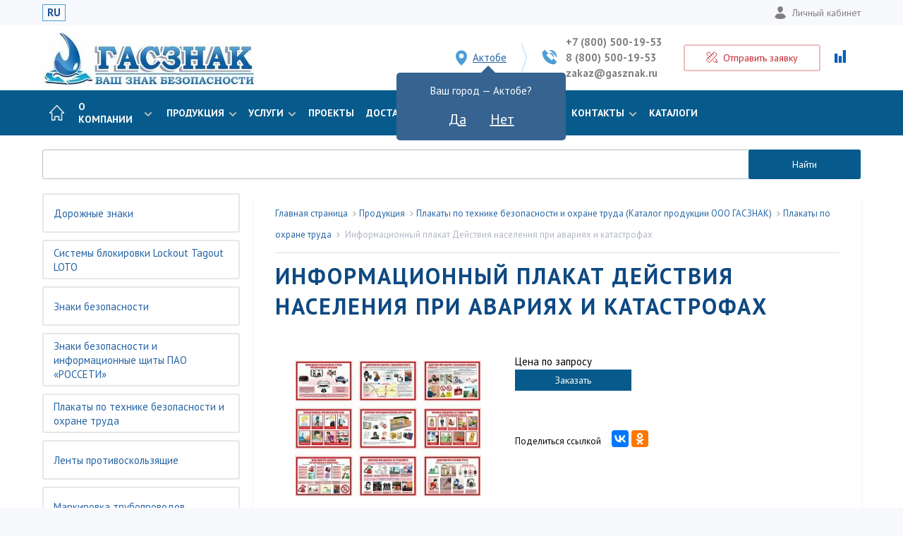

--- FILE ---
content_type: text/html; charset=UTF-8
request_url: https://aktobe.gasznak.ru/production/plakaty/plakaty_gasznak_sobstvennaya_otrisovka/deystviya-naseleniya-pri-avariyakh-i-katastrofakh/
body_size: 29161
content:
<!DOCTYPE html>
<html lang="ru">
    <head itemscope itemtype="http://schema.org/WPHeader">
        <meta http-equiv="Content-Type" content="text/html; charset=UTF-8">
        <meta http-equiv="X-UA-Compatible" content="IE=edge">
        <meta name="viewport" content="width=device-width, initial-scale=1">
        
        <title itemprop="headline">Информационный плакат Действия населения при авариях и катастрофах – купить в Актобе, цены | ГАСЗНАК</title>

        <link rel="icon" href="/favicon.svg" type="image/svg+xml">

        
		        <meta name="apple-mobile-web-app-title" content="ГАСЗНАК">
        <meta name="application-name" content="ГАСЗНАК">
        <meta name="theme-color" content="#ffffff">
        <meta name="google-site-verification" content="aUx0wWqPjEUbXF04TalMdIOtIyEqDkUke8wS2c2pEaE">

                
        <meta name="robots" content="index, follow" />
<meta name="description" itemprop="description" content="Информационный плакат Действия населения при авариях и катастрофах: купить по цене производителя от компании «ГАСЗНАК» в Актобе. ⭐Изготовление дорожных знаков безопасности, стендов и табличек с предупреждениями. ✈Доставка РФ ☎️+7 (495) 649-61-31." />
<link rel="canonical" href="https://aktobe.gasznak.ru/production/plakaty/plakaty_gasznak_sobstvennaya_otrisovka/deystviya-naseleniya-pri-avariyakh-i-katastrofakh/" />
<script data-skip-moving="true">(function(w, d, n) {var cl = "bx-core";var ht = d.documentElement;var htc = ht ? ht.className : undefined;if (htc === undefined || htc.indexOf(cl) !== -1){return;}var ua = n.userAgent;if (/(iPad;)|(iPhone;)/i.test(ua)){cl += " bx-ios";}else if (/Windows/i.test(ua)){cl += ' bx-win';}else if (/Macintosh/i.test(ua)){cl += " bx-mac";}else if (/Linux/i.test(ua) && !/Android/i.test(ua)){cl += " bx-linux";}else if (/Android/i.test(ua)){cl += " bx-android";}cl += (/(ipad|iphone|android|mobile|touch)/i.test(ua) ? " bx-touch" : " bx-no-touch");cl += w.devicePixelRatio && w.devicePixelRatio >= 2? " bx-retina": " bx-no-retina";if (/AppleWebKit/.test(ua)){cl += " bx-chrome";}else if (/Opera/.test(ua)){cl += " bx-opera";}else if (/Firefox/.test(ua)){cl += " bx-firefox";}ht.className = htc ? htc + " " + cl : cl;})(window, document, navigator);</script>

<link href="https://fonts.googleapis.com/css?family=PT+Sans:400,700&amp;subset=cyrillic,cyrillic-ext" type="text/css"  rel="stylesheet" />
<link href="https://fonts.googleapis.com/css?family=Roboto:400,900" type="text/css"  rel="stylesheet" />
<link href="/bitrix/js/ui/design-tokens/dist/ui.design-tokens.min.css?172796006423463" type="text/css"  rel="stylesheet" />
<link href="/bitrix/js/ui/fonts/opensans/ui.font.opensans.min.css?17279600652320" type="text/css"  rel="stylesheet" />
<link href="/bitrix/js/main/popup/dist/main.popup.bundle.min.css?173938148626589" type="text/css"  rel="stylesheet" />
<link href="/bitrix/cache/css/s1/gasznak_corp_new/page_1094ce232abc013041d0f1085730ec5c/page_1094ce232abc013041d0f1085730ec5c_v1.css?175283777232857" type="text/css"  rel="stylesheet" />
<link href="/bitrix/cache/css/s1/gasznak_corp_new/template_90a945eb5b97838bcd53d631484cbb49/template_90a945eb5b97838bcd53d631484cbb49_v1.css?1759146503285434" type="text/css"  data-template-style="true" rel="stylesheet" />






                
                <meta name="yandex-verification" content="58782311a64e5811" />
        
        <!-- Top.Mail.Ru counter -->
                <!-- /Top.Mail.Ru counter -->

        <!-- rating@mail.ru counter dynamic remarketing appendix -->
                <!-- // rating@mail.ru counter dynamic remarketing appendix -->

        <!-- Проверка на дубли в шапке, не ломайте пальцы пж -->
                <meta property="og:title" content="Информационный плакат Действия населения при авариях и катастрофах – купить в Актобе, цены | ГАСЗНАК">
        <meta property="og:description"	content="Информационный плакат Действия населения при авариях и катастрофах: купить по цене производителя от компании «ГАСЗНАК» в Актобе. ⭐Изготовление дорожных знаков безопасности, стендов и табличек с предупреждениями. ✈Доставка РФ ☎️+7 (495) 649-61-31.">
                <meta property="og:image" content="https://gasznak.ru/upload/resize_cache/webp/local/templates/gasznak_corp_new/assets/images/logo_n.webp">
        <meta property="og:type" content="website"/>
        <meta property="og:url"	content="https://aktobe.gasznak.ru/production/plakaty/plakaty_gasznak_sobstvennaya_otrisovka/deystviya-naseleniya-pri-avariyakh-i-katastrofakh/">

        <!-- Yandex.Metrika counter -->
                <!-- /Yandex.Metrika counter -->
</head>
<body>
    <noscript><div><img src="https://top-fwz1.mail.ru/counter?id=3296284;js=na" style="position:absolute;left:-9999px;" alt="Top.Mail.Ru" ></div></noscript>    
	<noscript><div><img src="https://mc.yandex.ru/watch/12036244" style="position:absolute; left:-9999px;" alt="Метрика" ></div></noscript>
    
        
    <!-- Roistat Counter Start -->
        <!-- Roistat Counter End -->
    <!-- BEGIN BITRIX24 WIDGET INTEGRATION WITH ROISTAT -->
        <!-- END BITRIX24 WIDGET INTEGRATION WITH ROISTAT -->

        <div id="panel"></div>
        <div id="main">
            <header class="header">
                <div class="header__top">
                    <div class="lg__row">
                        <div class="mobile-hidden">
                            <div class="header__lang">
                                                                <a href="/" class="active">RU</a>
                            </div>
                        </div>
                        <!-- duplicate mobile -->
                        <div class="mobile-visible">
                            <div class="city-toggle">
                                <a href="#modal_city" data-fancybox>
                                    <svg xmlns="http://www.w3.org/2000/svg" width="12" height="16" viewBox="0 0 12 16"> <g fill="none" fill-rule="evenodd" stroke="#0E4982" stroke-linecap="round" stroke-linejoin="round"> <path d="M11.5 6c0 4.5-5.5 9.5-5.5 9.5S.5 10.5.5 6a5.5 5.5 0 0 1 11 0z"/> <circle cx="6" cy="6" r="2.5"/> </g> </svg><span>Актобе</span>
                                </a>
                            </div>
                        </div>
                        <!-- end -->
                        <div class="header__user-panel">
                            <div class="mobile-visible">
                                <!-- duplicate mobile -->
                                <a href="#modal_calc" data-fancybox><svg xmlns="http://www.w3.org/2000/svg" width="16" height="16" viewBox="0 0 16 16"> <g fill="none" fill-rule="evenodd" stroke="#0E4982" stroke-linecap="round" stroke-linejoin="round"> <path d="M3 6L.5 3.5l3-3L6 3M13 10l1.5 1.5 1 4-4-1L10 13M.5 11.5l11-11 4 4-11 11zM3 9l1.5 1.5M5 7l1.5 1.5M7 5l1.5 1.5M9 3l1.5 1.5"/> </g> </svg><span>Экспресс-заказ</span></a>
                                <!-- end -->
                            </div>
                            <div class="mobile-hidden">
                                <a href="/personal/"><svg xmlns="http://www.w3.org/2000/svg" width="18" height="22" viewBox="0 0 14 16"> <g fill="none" fill-rule="evenodd" stroke="#FFF" stroke-linecap="round" stroke-linejoin="round"> <path d="M3.318 9A5 5 0 0 0 .5 13.5s2 2 6.5 2 6.5-2 6.5-2A5 5 0 0 0 10.681 9M10.5 4c0 1.933-1.567 4.5-3.5 4.5S3.5 5.933 3.5 4a3.5 3.5 0 0 1 7 0z" fill="#808080" /> </g> </svg>Личный кабинет</a>
                            </div>
                        </div>
                    </div>
                </div>
                <div class="header__content">
                    <div class="lg__row">
                        <div class="header__logo">
                                                                                        <a href="/">
									<img src="/upload/resize_cache/webp/local/templates/gasznak_corp_new/assets/images/logo_n.webp" alt="ГАСЗНАК – производитель дорожных знаков">
																	</a>
                                                    </div>
                        <div class="header__contacts">
                                                            <div class="city-toggle">
                                    <a href="#modal_city" data-fancybox>
                                        <svg xmlns="http://www.w3.org/2000/svg" width="16" height="22" viewBox="0 0 12 16"> <g fill="#fff" fill-rule="evenodd" stroke="#4d9dd8" stroke-linecap="round" stroke-linejoin="round"> <path d="M11.5 6c0 4.5-5.5 9.5-5.5 9.5S.5 10.5.5 6a5.5 5.5 0 0 1 11 0z" fill="#4d9dd8" /> <circle cx="6" cy="6" r="3"/> </g> </svg><span>Актобе</span>
                                    </a>
                                    <div class="visitor-city-confirm" style="display:none;">
                                        <div class="visitor-city-confirm-arrow"></div>
                                        <div>Ваш город — Актобе?</div>
                                        <a href="javascript:void(0)" data-city-confirm="yes">Да</a>
                                        <a href="javascript:void(0)" data-city-confirm="no">Нет</a>
                                    </div>
                                </div>
                                                                                    <div class="header__phones">
                                <svg xmlns="http://www.w3.org/2000/svg" width="22" height="22" viewBox="0 0 16 16"> <g fill="none" fill-rule="evenodd" stroke="#4d9dd8" stroke-linecap="round" stroke-linejoin="round"> <path d="M12 10l-2 2-6-6 2-2-3-3-2 2c0 6.627 5.373 12 12 12l2-2-3-3zM8.5 4A3.5 3.5 0 0 1 12 7.5M8.5 1A6.5 6.5 0 0 1 15 7.5" fill="#4d9dd8" /> </g> </svg>
                                <span>
                                    <a href="tel:+78005001953">+7 (800) 500-19-53</a>
                                                                            <a href="tel:88005001953">
                                            8 (800) 500-19-53                                        </a>
                                                                        <a href="mailto:zakaz@gasznak.ru">zakaz@gasznak.ru</a>
                                </span>
                            </div>
                            <div class="header__express">
                                <a href="#modal_calc" data-fancybox class="btn btn_border_red">
                                    <svg xmlns="http://www.w3.org/2000/svg" width="16" height="16" viewBox="0 0 16 16"> <g fill="none" fill-rule="evenodd" stroke="#C32730" stroke-linecap="round" stroke-linejoin="round"> <path d="M3 6L.5 3.5l3-3L6 3M13 10l1.5 1.5 1 4-4-1L10 13M.5 11.5l11-11 4 4-11 11zM3 9l1.5 1.5M5 7l1.5 1.5M7 5l1.5 1.5M9 3l1.5 1.5"/> </g> </svg>
                                    <span>Отправить заявку</span>
                                </a>
                            </div>
                        </div>
                        <div class="header__diag">
                            <a href="/company/#map">
                            </a>
                        </div>
                        <div class="header__basket">

                        </div>
                    </div>
                </div>
                                <div class="header__menu">
                    <div class="lg__row">
                        <div class="header-container">
                            <div class="header-ui disabled">
                                <div class="mobile_toggler">
                                    <span></span>
                                    <span></span>
                                    <span></span>
                                    <span></span>
                                </div>
                            </div>
                            <noindex>
    <ul class="header-menu">
                                                                            <li class="header-menu__li">
                        <a href="/" class="header-menu__link">
                                            <img class=" img-responsive" src="/upload/resize_cache/webp/local/templates/gasznak_corp_new/assets/images/home.webp" width="22" height="22" alt="icon" >
                                        </a></li>
                                                                                                            <li class="header-menu__li">
                            <a href="/company/" class="header-menu__link">О компании<span><svg xmlns="http://www.w3.org/2000/svg" width="12" height="8" viewBox="0 0 12 8"> <path fill="#BABABA" fill-rule="nonzero" d="M6 7.4L.6 2 2 .6l4 4 4-4L11.4 2z"/> </svg></span></a>
                                                            <ul class="header-menu-children">
                                                                            <li class="header-menu-children__li"><a href="/company/manufacture/" class="header-menu-children__link">Производство</a></li>
                                                                            <li class="header-menu-children__li"><a href="/company/sposoby-oplaty/" class="header-menu-children__link"> Способы оплаты</a></li>
                                                                            <li class="header-menu-children__li"><a href="/company/vacancy/" class="header-menu-children__link">Работа в компании</a></li>
                                                                            <li class="header-menu-children__li"><a href="/company/partners/" class="header-menu-children__link">Партнеры</a></li>
                                                                            <li class="header-menu-children__li"><a href="/company/news/" class="header-menu-children__link">Новости</a></li>
                                                                            <li class="header-menu-children__li"><a href="/company/oformlenie-zayavki/" class="header-menu-children__link">Оформление заявки</a></li>
                                                                            <li class="header-menu-children__li"><a href="/company/rezkvizity/" class="header-menu-children__link">Реквизиты</a></li>
                                                                            <li class="header-menu-children__li"><a href="/company/polzovatelskoe-soglashenie/" class="header-menu-children__link">Пользовательское соглашение</a></li>
                                                                    </ul>
                                                    </li>
                                                                                                                                <li class="header-menu__li child-full-view">
                            <a href="/production/" class="header-menu__link">Продукция<span><svg xmlns="http://www.w3.org/2000/svg" width="12" height="8" viewBox="0 0 12 8"> <path fill="#BABABA" fill-rule="nonzero" d="M6 7.4L.6 2 2 .6l4 4 4-4L11.4 2z"/> </svg></span></a>
                                                            <ul class="header-menu-children">
                                                                            <li class="header-menu-children__li">
                                            <a href="/production/znaki_dorozhnye/" class="header-menu-children__link">
                                            <span class="category-block__image">
                                                <img src="/upload/resize_cache/webp/resize_cache/iblock/452/80_80_1/vqgg7a0w644u077zc49sr7hr2wzasl2d.webp"  alt="Дорожные знаки">
                                            </span>Дорожные знаки</a>
                                        </li>
                                                                            <li class="header-menu-children__li">
                                            <a href="/production/sistemy_blokirovki_lockout_tagout_loto/" class="header-menu-children__link">
                                            <span class="category-block__image">
                                                <img src="/upload/resize_cache/webp/resize_cache/iblock/3d5/80_80_1/okhi6w1n09cvo25q19cl4o7l942ms6br.webp"  alt="Системы блокировки Lockout Tagout LOTO">
                                            </span>Системы блокировки Lockout Tagout LOTO</a>
                                        </li>
                                                                            <li class="header-menu-children__li">
                                            <a href="/production/znaki_bezopasnosti/" class="header-menu-children__link">
                                            <span class="category-block__image">
                                                <img src="/upload/resize_cache/webp/resize_cache/iblock/708/80_80_1/zgsi4n5bcwsowx7ly82upos65v10eijq.webp"  alt="Знаки безопасности">
                                            </span>Знаки безопасности</a>
                                        </li>
                                                                            <li class="header-menu-children__li">
                                            <a href="/production/znaki_bezopasnosti_i_informatsionnye_shchity_pao_rosseti_sto_34_01_24_001_2015/" class="header-menu-children__link">
                                            <span class="category-block__image">
                                                <img src="/upload/resize_cache/webp/resize_cache/iblock/155/80_80_1/npikgyjq3fx3m6pl53l9pny2xyaivw9z.webp"  alt="Знаки безопасности и информационные щиты ПАО «РОССЕТИ»">
                                            </span>Знаки безопасности и информационные щиты ПАО «РОССЕТИ»</a>
                                        </li>
                                                                            <li class="header-menu-children__li">
                                            <a href="/production/plakaty/" class="header-menu-children__link">
                                            <span class="category-block__image">
                                                <img src="/upload/resize_cache/webp/resize_cache/iblock/014/80_80_1/w777tlcmzzsuo6sbxfh6ixz0g37uw164.webp"  alt="Плакаты по технике безопасности и охране труда">
                                            </span>Плакаты по технике безопасности и охране труда</a>
                                        </li>
                                                                            <li class="header-menu-children__li">
                                            <a href="/production/lenty_protivoskolzyashchie/" class="header-menu-children__link">
                                            <span class="category-block__image">
                                                <img src="/upload/resize_cache/webp/resize_cache/iblock/d3c/80_80_1/nw3oujjdo94mwwhw3wmak952rh5sz59a.webp"  alt="Ленты противоскользящие">
                                            </span>Ленты противоскользящие</a>
                                        </li>
                                                                            <li class="header-menu-children__li">
                                            <a href="/production/markirovka_truboprovodov/" class="header-menu-children__link">
                                            <span class="category-block__image">
                                                <img src="/upload/resize_cache/webp/resize_cache/iblock/9bd/80_80_1/hlbon23k5twb24bz7fio1cme2gp8gwyf.webp"  alt="Маркировка трубопроводов">
                                            </span>Маркировка трубопроводов</a>
                                        </li>
                                                                            <li class="header-menu-children__li">
                                            <a href="/production/predosteregayushchie_zashchitnye_profili/" class="header-menu-children__link">
                                            <span class="category-block__image">
                                                <img src="/upload/resize_cache/webp/resize_cache/iblock/8fa/80_80_1/4ypz7c4flju633kn8ognu6b3zi3btx0u.webp"  alt="Предостерегающие защитные профили">
                                            </span>Предостерегающие защитные профили</a>
                                        </li>
                                                                            <li class="header-menu-children__li">
                                            <a href="/production/protivopozharnoe_oborudovanie/" class="header-menu-children__link">
                                            <span class="category-block__image">
                                                <img src="/upload/resize_cache/webp/resize_cache/iblock/5b2/80_80_1/o55g0l12m1m14he2lqr6ch5z4l7lza6n.webp"  alt="Противопожарное оборудование">
                                            </span>Противопожарное оборудование</a>
                                        </li>
                                                                            <li class="header-menu-children__li">
                                            <a href="/production/informatsionnye_svetodiodnye_tablo/" class="header-menu-children__link">
                                            <span class="category-block__image">
                                                <img src="/upload/resize_cache/webp/resize_cache/iblock/821/80_80_1/0z3j0qhb55unv0ks8jojo0dpb27rne9r.webp"  alt="Информационные светодиодные табло">
                                            </span>Информационные светодиодные табло</a>
                                        </li>
                                                                            <li class="header-menu-children__li">
                                            <a href="/production/metallicheskaya_mebel/" class="header-menu-children__link">
                                            <span class="category-block__image">
                                                <img src="/upload/resize_cache/webp/resize_cache/iblock/755/80_80_1/qbrp5hkrr910sibaw3kgttrxcgsgnlgi.webp"  alt="Металлическая мебель">
                                            </span>Металлическая мебель</a>
                                        </li>
                                                                            <li class="header-menu-children__li">
                                            <a href="/production/komplekty_sredstv_kollektivnoy_zashchity_gaslayn/" class="header-menu-children__link">
                                            <span class="category-block__image">
                                                <img src="/upload/resize_cache/webp/resize_cache/iblock/b5a/80_80_1/w9clt5zkou7b3gnijeqws3uc9t7ih4uc.webp"  alt="Комплекты средств коллективной защиты">
                                            </span>Комплекты средств коллективной защиты</a>
                                        </li>
                                                                            <li class="header-menu-children__li">
                                            <a href="/production/promyshlennye_metallicheskie_kabelnye_kanaly/" class="header-menu-children__link">
                                            <span class="category-block__image">
                                                <img src="/upload/resize_cache/webp/resize_cache/iblock/50a/80_80_1/lsa07bua74ebfw562vxpp82nkwipz4iy.webp"  alt="Промышленные металлические кабельные каналы">
                                            </span>Промышленные металлические кабельные каналы</a>
                                        </li>
                                                                            <li class="header-menu-children__li">
                                            <a href="/production/obemnye_bukvy_s_razlichnymi_vidami_podsvetki/" class="header-menu-children__link">
                                            <span class="category-block__image">
                                                <img src="/upload/resize_cache/webp/resize_cache/iblock/da5/80_80_1/41f334ipm3x4fwdfasvwgnjv2vlr818u.webp"  alt="Буквы объёмные с подсветкой">
                                            </span>Буквы объёмные с подсветкой</a>
                                        </li>
                                                                            <li class="header-menu-children__li">
                                            <a href="/production/obuchayushchie_programmy_po_okhrane_truda/" class="header-menu-children__link">
                                            <span class="category-block__image">
                                                <img src="/upload/resize_cache/webp/resize_cache/iblock/597/80_80_1/u5vn0ay7lzg9hfq08efeogva3yog8fnz.webp"  alt="Обучающие программы по охране труда">
                                            </span>Обучающие программы по охране труда</a>
                                        </li>
                                                                            <li class="header-menu-children__li">
                                            <a href="/production/znaki_opasnosti_i_markirovki_opasnykh_gruzov/" class="header-menu-children__link">
                                            <span class="category-block__image">
                                                <img src="/upload/resize_cache/webp/resize_cache/iblock/043/80_80_1/ot7ri4ou89ghiyq30gc13e879fv44h7x.webp"  alt="Знаки опасности и маркировки опасных грузов">
                                            </span>Знаки опасности и маркировки опасных грузов</a>
                                        </li>
                                                                            <li class="header-menu-children__li">
                                            <a href="/production/znaki_po_neproizvod_mu_travmatizmu_na_zheleznoy_doroge/" class="header-menu-children__link">
                                            <span class="category-block__image">
                                                <img src="/upload/resize_cache/webp/resize_cache/iblock/409/80_80_1/2f41ux8zd4w5n8xlwr8cf8nrrsfn2lkk.webp"  alt="Знаки по непроизводственному травматизму на железной дороге">
                                            </span>Знаки по непроизводственному травматизму на железной дороге</a>
                                        </li>
                                                                            <li class="header-menu-children__li">
                                            <a href="/production/rzhd/" class="header-menu-children__link">
                                            <span class="category-block__image">
                                                <img src="/upload/resize_cache/webp/resize_cache/iblock/f6b/80_80_1/f6b7aea68f2ee1c9f34c0422006dde64.webp"  alt="РЖД">
                                            </span>РЖД</a>
                                        </li>
                                                                            <li class="header-menu-children__li">
                                            <a href="/production/znaki_konstruktsii_shchity_magistralnykh_gazoprovodov/" class="header-menu-children__link">
                                            <span class="category-block__image">
                                                <img src="/upload/resize_cache/webp/resize_cache/iblock/a8d/80_80_1/gnz4jyz1189wc2m27kxpk4k2ugmbcnut.webp"  alt="Знаки, конструкции, щиты магистральных газопроводов">
                                            </span>Знаки, конструкции, щиты магистральных газопроводов</a>
                                        </li>
                                                                            <li class="header-menu-children__li">
                                            <a href="/production/znaki_elektrobezopasnosti/" class="header-menu-children__link">
                                            <span class="category-block__image">
                                                <img src="/upload/resize_cache/webp/resize_cache/iblock/a3b/80_80_1/7qalh6f5xagvro1iuk2efghcx6bn8jtj.webp"  alt="Плакаты и знаки безопасности в электроустановках">
                                            </span>Плакаты и знаки безопасности в электроустановках</a>
                                        </li>
                                                                            <li class="header-menu-children__li">
                                            <a href="/production/promyshlennaya_bezopasnost/" class="header-menu-children__link">
                                            <span class="category-block__image">
                                                <img src="/upload/resize_cache/webp/resize_cache/iblock/97a/80_80_1/nrq8uy6808pf0t4jatbw3vvscvh4dgfa.webp"  alt="Промышленная безопасность">
                                            </span>Промышленная безопасность</a>
                                        </li>
                                                                            <li class="header-menu-children__li">
                                            <a href="/production/mesto_dlya_khraneniya_siz_v_elektroustanovkakh_gasstend/" class="header-menu-children__link">
                                            <span class="category-block__image">
                                                <img src="/upload/resize_cache/webp/resize_cache/iblock/0c7/80_80_1/z281zz6iazmjid1w6q7vncsxhmminsve.webp"  alt="Шкафы для хранения СИЗ в электроустановках ГАССТЕНД">
                                            </span>Шкафы для хранения СИЗ в электроустановках ГАССТЕНД</a>
                                        </li>
                                                                            <li class="header-menu-children__li">
                                            <a href="/production/sushilnye_kamery/" class="header-menu-children__link">
                                            <span class="category-block__image">
                                                <img src="/upload/resize_cache/webp/resize_cache/iblock/64b/80_80_1/o43wg6byvnynkspmaf0dkz4c18lir8m8.webp"  alt="Сушильные камеры">
                                            </span>Сушильные камеры</a>
                                        </li>
                                                                            <li class="header-menu-children__li">
                                            <a href="/production/tablichki_dispetcherskikh_naimenovaniy/" class="header-menu-children__link">
                                            <span class="category-block__image">
                                                <img src="/upload/resize_cache/webp/resize_cache/iblock/46a/80_80_1/drnp1b6dei2lt30jlsg95e7rk375t8yu.webp"  alt="Таблички диспетчерских наименований">
                                            </span>Таблички диспетчерских наименований</a>
                                        </li>
                                                                            <li class="header-menu-children__li">
                                            <a href="/production/znaki_putevye_i_signalnye_zheleznykh_dorog/" class="header-menu-children__link">
                                            <span class="category-block__image">
                                                <img src="/upload/resize_cache/webp/resize_cache/iblock/ca5/80_80_1/wnnmp8nyypui7bwkp1h4e48ykux87tyc.webp"  alt="Знаки путевые и сигнальные железных дорог">
                                            </span>Знаки путевые и сигнальные железных дорог</a>
                                        </li>
                                                                            <li class="header-menu-children__li">
                                            <a href="/production/stendy/" class="header-menu-children__link">
                                            <span class="category-block__image">
                                                <img src="/upload/resize_cache/webp/resize_cache/iblock/97a/80_80_1/p8msrq8bdhvzqppegyp52xv06y2h5by3.webp"  alt="Cтенды">
                                            </span>Cтенды</a>
                                        </li>
                                                                            <li class="header-menu-children__li">
                                            <a href="/production/sredstva_organizatsii_dorozhnogo_dvizheniya/" class="header-menu-children__link">
                                            <span class="category-block__image">
                                                <img src="/upload/resize_cache/webp/resize_cache/iblock/d04/80_80_1/m2gg1qpgvbwb3w70r204zxqtlgd3njzt.webp"  alt="Средства организации дорожного движения">
                                            </span>Средства организации дорожного движения</a>
                                        </li>
                                                                            <li class="header-menu-children__li">
                                            <a href="/production/stock/" class="header-menu-children__link">
                                            <span class="category-block__image">
                                                <img src="/upload/resize_cache/webp/resize_cache/iblock/360/80_80_1/pkbehh7cbiltncbuh1wn2n82zrh6q0ri.webp"  alt="В наличии на складе">
                                            </span>В наличии на складе</a>
                                        </li>
                                                                    </ul>
                                                    </li>
                                                                                                                                <li class="header-menu__li child-full-view">
                            <a href="/service/" class="header-menu__link">Услуги<span><svg xmlns="http://www.w3.org/2000/svg" width="12" height="8" viewBox="0 0 12 8"> <path fill="#BABABA" fill-rule="nonzero" d="M6 7.4L.6 2 2 .6l4 4 4-4L11.4 2z"/> </svg></span></a>
                                                            <ul class="header-menu-children">
                                                                            <li class="header-menu-children__li">
                                            <a href="#" class="header-menu-children__link">
                                            <span class="category-block__image">
                                                <img src="/upload/resize_cache/webp/resize_cache/iblock/a98/80_80_1/o22w3afhfrztivzkujtzpab70cybhncd.webp"  alt="Система блокирования опасных источников энергии LOCKOUT TAGOUT">
                                            </span>Система блокирования опасных источников энергии LOCKOUT TAGOUT</a>
                                        </li>
                                                                            <li class="header-menu-children__li">
                                            <a href="/service/marking/" class="header-menu-children__link">
                                            <span class="category-block__image">
                                                <img src="/upload/resize_cache/webp/resize_cache/iblock/3c7/80_80_1/cd8ve1geu05oob3s1041qktji375t0de.webp"  alt="Проектирование и визуализация опасных зон">
                                            </span>Проектирование и визуализация опасных зон</a>
                                        </li>
                                                                            <li class="header-menu-children__li">
                                            <a href="/service/evacuation/" class="header-menu-children__link">
                                            <span class="category-block__image">
                                                <img src="/upload/resize_cache/webp/resize_cache/iblock/95b/80_80_1/si7pm015xo2luub6r20lku057c19emx1.webp"  alt="Оборудование объектов фотолюминесцентными системами эвакуации">
                                            </span>Оборудование объектов фотолюминесцентными системами эвакуации</a>
                                        </li>
                                                                            <li class="header-menu-children__li">
                                            <a href="/service/safety/" class="header-menu-children__link">
                                            <span class="category-block__image">
                                                <img src="/upload/resize_cache/webp/resize_cache/iblock/5eb/80_80_1/gd0r4gmtgi9r6dwt9glfb3ozvqzacc9t.webp"  alt="Организация кабинета охраны труда">
                                            </span>Организация кабинета охраны труда</a>
                                        </li>
                                                                            <li class="header-menu-children__li">
                                            <a href="/service/service-make/" class="header-menu-children__link">
                                            <span class="category-block__image">
                                                <img src="/upload/resize_cache/webp/resize_cache/iblock/b87/80_80_1/dkd63ljusy2tcxcdtaskdgfkxipo6f8f.webp"  alt="Изготовление знаков дорожного движения">
                                            </span>Изготовление знаков дорожного движения</a>
                                        </li>
                                                                            <li class="header-menu-children__li">
                                            <a href="/service/blending/" class="header-menu-children__link">
                                            <span class="category-block__image">
                                                <img src="/upload/resize_cache/webp/resize_cache/iblock/893/80_80_1/r7o5nvzhn8p3tsagq2xkynlv9p28l8t0.webp"  alt="Брендинг и визуализация промышленных предприятий">
                                            </span>Брендинг и визуализация промышленных предприятий</a>
                                        </li>
                                                                            <li class="header-menu-children__li">
                                            <a href="/service/svet/" class="header-menu-children__link">
                                            <span class="category-block__image">
                                                <img src="/upload/resize_cache/webp/resize_cache/iblock/8a2/80_80_1/mzmdxfaj9ri31qgo1ydfh0b88wgitbjj.webp"  alt="Объемные световые конструкции">
                                            </span>Объемные световые конструкции</a>
                                        </li>
                                                                    </ul>
                                                    </li>
                                                                                                                            <li class="header-menu__li">
                        <a href="/projects/" class="header-menu__link">
                                            Проекты                                        </a></li>
                                                                                                        <li class="header-menu__li">
                        <a href="/dostavka/" class="header-menu__link">
                                            Доставка                                        </a></li>
                                                                                                            <li class="header-menu__li">
                            <a href="/docs/" class="header-menu__link">Документы<span><svg xmlns="http://www.w3.org/2000/svg" width="12" height="8" viewBox="0 0 12 8"> <path fill="#BABABA" fill-rule="nonzero" d="M6 7.4L.6 2 2 .6l4 4 4-4L11.4 2z"/> </svg></span></a>
                                                            <ul class="header-menu-children">
                                                                            <li class="header-menu-children__li"><a href="/docs/certificate/" class="header-menu-children__link">Сертификаты</a></li>
                                                                            <li class="header-menu-children__li"><a href="/docs/regulations/" class="header-menu-children__link">Нормативные документы</a></li>
                                                                            <li class="header-menu-children__li"><a href="/docs/license/" class="header-menu-children__link">Лицензии</a></li>
                                                                            <li class="header-menu-children__li"><a href="/docs/catalog/" class="header-menu-children__link">Каталоги</a></li>
                                                                            <li class="header-menu-children__li"><a href="/docs/leaflet/" class="header-menu-children__link">Новинки ассортимента</a></li>
                                                                            <li class="header-menu-children__li"><a href="/docs/presentation/" class="header-menu-children__link">Презентации</a></li>
                                                                    </ul>
                                                    </li>
                                                                                                                            <li class="header-menu__li">
                        <a href="/company/news/" class="header-menu__link">
                                            Новости                                        </a></li>
                                                                                                            <li class="header-menu__li">
                            <a href="/contacts/" class="header-menu__link">Контакты<span><svg xmlns="http://www.w3.org/2000/svg" width="12" height="8" viewBox="0 0 12 8"> <path fill="#BABABA" fill-rule="nonzero" d="M6 7.4L.6 2 2 .6l4 4 4-4L11.4 2z"/> </svg></span></a>
                                                            <ul class="header-menu-children">
                                                                            <li class="header-menu-children__li"><a href="/contacts/managers/" class="header-menu-children__link">Менеджеры</a></li>
                                                                            <li class="header-menu-children__li"><a href="/contacts/" class="header-menu-children__link">Адреса</a></li>
                                                                    </ul>
                                                    </li>
                                                                                                                            <li class="header-menu__li">
                        <a href="/docs/catalog/" class="header-menu__link">
                                            Каталоги                                        </a></li>
                                        </ul>
</noindex>

                            <div class="header__contact-fixed">
                                <a href="tel:" class="header__contact-fixed-phone">
                                    <svg xmlns="http://www.w3.org/2000/svg" width="16" height="16" viewBox="0 0 16 16"> <g fill="none" fill-rule="evenodd" stroke="#fff" stroke-linecap="round" stroke-linejoin="round"> <path d="M12 10l-2 2-6-6 2-2-3-3-2 2c0 6.627 5.373 12 12 12l2-2-3-3zM8.5 4A3.5 3.5 0 0 1 12 7.5M8.5 1A6.5 6.5 0 0 1 15 7.5"></path> </g> </svg>                                </a>
                                <a href="#modal_calc" data-fancybox><svg xmlns="http://www.w3.org/2000/svg" width="16" height="16" viewBox="0 0 16 16"> <g fill="none" fill-rule="evenodd" stroke="#fff" stroke-linecap="round" stroke-linejoin="round"> <path d="M3 6L.5 3.5l3-3L6 3M13 10l1.5 1.5 1 4-4-1L10 13M.5 11.5l11-11 4 4-11 11zM3 9l1.5 1.5M5 7l1.5 1.5M7 5l1.5 1.5M9 3l1.5 1.5"/> </g> </svg><span>Отправить заявку</span></a>
                            </div>
                                                    </div>
                    </div>
                        
    <div id="title-search" class="search-form">
        <div class="lg__row">
            <form action="/search/">
                <div>
                    <label class="label flt-lbl-box">
                        <span>Поисковый запрос</span>
                        <input id="title-search-input" type="text" name="q" value="">
                                               <button type="submit" class="btn btn_blue btn-search">
                            Найти
                        </button>
                    </label>
                </div>
    <!--            <div class="submit">
                    <input name="s" type="submit" value="Найти" class="btn btn_blue">
                </div>-->
            </form>
        </div>
    </div>
<div itemscope itemtype="https://schema.org/WebSite" style="display: none">
    <meta itemprop="url" content="https://aktobe.gasznak.ru"/>
    <form itemprop="potentialAction" itemscope itemtype="https://schema.org/SearchAction">
        <meta itemprop="target" content="https://aktobe.gasznak.ru/search/?q={query}"/>
        <input itemprop="query-input" type="text" name="query" required/>
        <input type="submit"/>
    </form>
</div>
                </div>
            </header>
            
            <ul id="mobile_menu"></ul>
            
<section class="main_section_transparent main_section_sidebar">
    <div class="lg__row">
        <div class="main__sidebar sidebar">
            <!--  -->
            <div class="sidebar-block">
                
    <ul class="menu-sidebar">
                        <li class="menu-sidebar__li"><a class="menu-sidebar__link" href="/production/znaki_dorozhnye/">Дорожные знаки</a></li>
                                    <li class="menu-sidebar__li"><a class="menu-sidebar__link" href="/production/sistemy_blokirovki_lockout_tagout_loto/">Системы блокировки Lockout Tagout LOTO</a></li>
                                    <li class="menu-sidebar__li"><a class="menu-sidebar__link" href="/production/znaki_bezopasnosti/">Знаки безопасности</a></li>
                                    <li class="menu-sidebar__li"><a class="menu-sidebar__link" href="/production/znaki_bezopasnosti_i_informatsionnye_shchity_pao_rosseti_sto_34_01_24_001_2015/">Знаки безопасности и информационные щиты ПАО «РОССЕТИ»</a></li>
                                    <li class="menu-sidebar__li"><a class="menu-sidebar__link" href="/production/plakaty/">Плакаты по технике безопасности и охране труда</a></li>
                                    <li class="menu-sidebar__li"><a class="menu-sidebar__link" href="/production/lenty_protivoskolzyashchie/">Ленты противоскользящие</a></li>
                                    <li class="menu-sidebar__li"><a class="menu-sidebar__link" href="/production/markirovka_truboprovodov/">Маркировка трубопроводов</a></li>
                                    <li class="menu-sidebar__li"><a class="menu-sidebar__link" href="/production/predosteregayushchie_zashchitnye_profili/">Предостерегающие защитные профили</a></li>
                                    <li class="menu-sidebar__li"><a class="menu-sidebar__link" href="/production/protivopozharnoe_oborudovanie/">Противопожарное оборудование</a></li>
                                    <li class="menu-sidebar__li"><a class="menu-sidebar__link" href="/production/informatsionnye_svetodiodnye_tablo/">Информационные светодиодные табло</a></li>
                                    <li class="menu-sidebar__li"><a class="menu-sidebar__link" href="/production/metallicheskaya_mebel/">Металлическая мебель</a></li>
                                    <li class="menu-sidebar__li"><a class="menu-sidebar__link" href="/production/komplekty_sredstv_kollektivnoy_zashchity_gaslayn/">Комплекты средств коллективной защиты</a></li>
                                    <li class="menu-sidebar__li"><a class="menu-sidebar__link" href="/production/promyshlennye_metallicheskie_kabelnye_kanaly/">Промышленные металлические кабельные каналы</a></li>
                                    <li class="menu-sidebar__li"><a class="menu-sidebar__link" href="/production/obemnye_bukvy_s_razlichnymi_vidami_podsvetki/">Буквы объёмные с подсветкой</a></li>
                                    <li class="menu-sidebar__li"><a class="menu-sidebar__link" href="/production/obuchayushchie_programmy_po_okhrane_truda/">Обучающие программы по охране труда</a></li>
                                    <li class="menu-sidebar__li"><a class="menu-sidebar__link" href="/production/znaki_opasnosti_i_markirovki_opasnykh_gruzov/">Знаки опасности и маркировки опасных грузов</a></li>
                                    <li class="menu-sidebar__li"><a class="menu-sidebar__link" href="/production/znaki_po_neproizvod_mu_travmatizmu_na_zheleznoy_doroge/">Знаки по непроизводственному травматизму на железной дороге</a></li>
                                    <li class="menu-sidebar__li"><a class="menu-sidebar__link" href="/production/rzhd/">РЖД</a></li>
                                    <li class="menu-sidebar__li"><a class="menu-sidebar__link" href="/production/znaki_konstruktsii_shchity_magistralnykh_gazoprovodov/">Знаки, конструкции, щиты магистральных газопроводов</a></li>
                                    <li class="menu-sidebar__li"><a class="menu-sidebar__link" href="/production/znaki_elektrobezopasnosti/">Плакаты и знаки безопасности в электроустановках</a></li>
                                    <li class="menu-sidebar__li"><a class="menu-sidebar__link" href="/production/promyshlennaya_bezopasnost/">Промышленная безопасность</a></li>
                                    <li class="menu-sidebar__li"><a class="menu-sidebar__link" href="/production/mesto_dlya_khraneniya_siz_v_elektroustanovkakh_gasstend/">Шкафы для хранения СИЗ в электроустановках ГАССТЕНД</a></li>
                                    <li class="menu-sidebar__li"><a class="menu-sidebar__link" href="/production/sushilnye_kamery/">Сушильные камеры</a></li>
                                    <li class="menu-sidebar__li"><a class="menu-sidebar__link" href="/production/tablichki_dispetcherskikh_naimenovaniy/">Таблички диспетчерских наименований</a></li>
                                    <li class="menu-sidebar__li"><a class="menu-sidebar__link" href="/production/znaki_putevye_i_signalnye_zheleznykh_dorog/">Знаки путевые и сигнальные железных дорог</a></li>
                                    <li class="menu-sidebar__li"><a class="menu-sidebar__link" href="/production/stendy/">Cтенды</a></li>
                                    <li class="menu-sidebar__li"><a class="menu-sidebar__link" href="/production/sredstva_organizatsii_dorozhnogo_dvizheniya/">Средства организации дорожного движения</a></li>
                                    <li class="menu-sidebar__li"><a class="menu-sidebar__link" href="/production/stock/">В наличии на складе</a></li>
                        </ul>
            </div>

            
            <div class="sidebar-block mobile-visible_1024">
                <div class="sidebar-block__links">
                    <a href="/docs/certificate/" class="btn btn_blue btn_xlarge">Сертификаты</a>
                    <a href="/docs/catalog/" class="btn btn_blue btn_xlarge">Каталоги</a>
                </div>
            </div>
                    </div>
        <div class="main__content_offset">
            <div class="header__title header__title_mini">
                <div class="lg__row">
                    <link href="/bitrix/css/main/font-awesome.css?172796000328777" type="text/css" rel="stylesheet" />
<div class="breadcrumbs"><a href="/" class="breadcrumbs__link" title="Главная страница">Главная страница</a><a href="/production/" class="breadcrumbs__link" title="Продукция">Продукция</a><a href="/production/plakaty/" class="breadcrumbs__link" title="Плакаты по технике безопасности и охране труда (Каталог продукции ООО ГАСЗНАК)">Плакаты по технике безопасности и охране труда (Каталог продукции ООО ГАСЗНАК)</a><a href="/production/plakaty/plakaty_gasznak_sobstvennaya_otrisovka/" class="breadcrumbs__link" title="Плакаты по охране труда">Плакаты по охране труда</a> <span class="breadcrumbs__current" title="Информационный плакат Действия населения при авариях и катастрофах">Информационный плакат Действия населения при авариях и катастрофах</span></div>                    <div class="header__title_left">
                                                <h1>                            Информационный плакат Действия населения при авариях и катастрофах                        </h1>
                    </div>
                </div>
            </div>
            

  <script type="application/ld+json">
  {
    "@context": "https://schema.org",
    "@type": "ImageObject",
    "author": "Гасзнак",
    "contentUrl": "/upload/resize_cache/webp/iblock/b8e/b8e5baf0593a65e708b1f22209b4353d.webp",
    "description": "Информационный плакат Действия населения при авариях и катастрофах",
    "name": "Информационный плакат Действия населения при авариях и катастрофах"
  }
  </script>
  

<div class="section__content" id="bx_117848907_23667">
    <div class="section__part">
        <div class="section__part-right" style="width: 320px">
            <div class="system-element-item__image" style="min-height: 100%;">
                <a href="/upload/resize_cache/webp/iblock/b8e/b8e5baf0593a65e708b1f22209b4353d.webp" data-fancybox>
                                        <img src="/upload/resize_cache/webp/resize_cache/iblock/b8e/300_300_0/b8e5baf0593a65e708b1f22209b4353d.webp" alt="Информационный плакат Действия населения при авариях и катастрофах">
                </a>
            </div>
        </div>
        <div class="section__part-text">
            <div class="element-price">
                Цена по запросу            </div>
            <div class="add-cart add-cart--element">
                <!--<div class="b-productListCounter js-counter__wrapper" style="">
                    <input name="productQuantities[0].quantity" type="text" value="1" class="b-productListCounter__field js-counter__number " maxlength="4" data-previousvalue="1">
                    <div class="b-productListCounter__arrow--block">
                        <span class="b-productListCounter__arrow js-counter__plus"></span>
                        <span class="b-productListCounter__arrow b-productListCounter__arrow--down js-counter__minus"></span>
                    </div>
                </div>
                <a href="javascript:;" class="btn btn_blue add-cart js-add-cart" data-id="23667">В корзину</a>-->

                <a href="#modal_order" class="btn btn_blue add-cart" data-fancybox data-id="23667">
                  Заказать
                </a>
            </div>
            <br />
            <div class="share">
                <span>Поделиться ссылкой</span>
                                                <div class="ya-share2" data-services="vkontakte,odnoklassniki"></div>
            </div>
        </div>
    </div>

    
    <div class="ionTabs skin_white elem1985" id="tabs_1" data-name="Tabs_Group_name">
        <ul class="ionTabs__head"  >
            
                            <li class="ionTabs__tab" data-target="Tab_2_name">Описание</li>
            
            
                            <li class="ionTabs__tab" data-target="Tab_3_name">Нормативные документы</li>
            
                            <li class="ionTabs__tab" data-target="Tab_4_name">Сертификаты</li>
                    </ul>
        <div class="ionTabs__body">
            
                            <div class="ionTabs__item" data-name="Tab_2_name">
                    <p class="bold mobile-visible_1024">Описание</p>
                    Комплект плакатов &quot;Действия населения при авариях и катастрофах&quot; из 9 листов                </div>
            
            
            
                            <div class="ionTabs__item" data-name="Tab_3_name">
                    <p class="bold mobile-visible_1024">Нормативные документы</p>
                                                <p><a href="/upload/iblock/6c0/6c0a5cb0af45396c48451eb9ca5d1564.pdf" download>ГОСТ 12.4.026-2015. Система стандартов безопасности труда. Цвета сигнальные, знаки безопасности и разметка сигнальная. Назначение и правила применения. Общие технические требования и характеристики. Методы испытаний</a></p>
                                                                        <p><a href="/upload/iblock/a2e/a2e535d973b9a98b64d0c949ff62ceca.pdf" download>ГОСТ 14202-69 «Трубопроводы промышленных предприятий. Опознавательная окраска, предупреждающие знаки и маркировочные щитки</a></p>
                                                                        <p><a href="/upload/iblock/49a/49a37d1d7702acb9af42ef6498bec921.pdf" download>ГОСТ 2.605-68 ЕСКД. Плакаты учебно-технические. Общие технические требования (с Изменениями N 1, 2)</a></p>
                                                            </div>
            
                            <div class="ionTabs__item" data-name="Tab_4_name">
                    <p class="bold mobile-visible_1024">Сертификаты</p>
                    <div class="section__elements-docs">
                                                        <div class="doc-item">
                                    <a href="/upload/iblock/5d0/hh1eylfu892y15oq70xakpkwjy29ui7x.pdf" data-fancybox>
                                        <span class="doc-item__image">
                                            <span class="img" style="background-image: url('/upload/resize_cache/webp/iblock/ca6/r5v02lxnwwc3xvs79ur0ynjeyv1q4bnb.webp')"></span>
                                        </span>
                                        <span class="doc-item__name">
                                            <p>Сертификат соответствия 01056. Знаки  безопасности  ГОСТ Р 12.4.026-2015</p>
                                            <p class="doc-item__description"></p>
                                        </span>
                                    </a>
                                </div>
                                                                        </div>
                </div>
                        <div class="ionTabs__preloader"></div>
        </div>
    </div>    <div id="region_block" class="region_block">
    </div>
    	<h2>С этим товаром также покупают</h2>
	<div class="section__elements-system">
            

                  <script type="application/ld+json">
          {
            "@context": "https://schema.org",
            "@type": "ImageObject",
            "author": "Гасзнак",
            "contentUrl": "/upload/resize_cache/webp/iblock/1e9/1e91b5242330c0274ad40a97617f586a.webp",
            "description": "Обучаюший плакат Датчик температуры Увинское ЛПУ МГ (УФ-печать) (450х600; Пластик ПВХ 2 мм; )",
            "name": "Обучаюший плакат Датчик температуры Увинское ЛПУ МГ (УФ-печать) (450х600; Пластик ПВХ 2 мм; )"
          }
          </script>
          

        <div class="system-element-item" id="bx_3966226736_21857">
                            <div class="system-element-item__image">
                    <a href="/production/plakaty/plakaty_gasznak_sobstvennaya_otrisovka/obuchayushiy-plakat-datchik-temperatury-uvinskoe-lpu-mg-uf-pechat-450kh600-plastik-pvkh-2-mm-/">
                        <img src="/upload/resize_cache/webp/resize_cache/iblock/1e9/210_210_1/1e91b5242330c0274ad40a97617f586a.webp" alt="Обучаюший плакат Датчик температуры Увинское ЛПУ МГ (УФ-печать) (450х600; Пластик ПВХ 2 мм; )">
                    </a>
                </div>
                        <div class="system-element-item__info system-element-item__info_custom">
                <div class="system-element-item__name_wrapper">
                    <p class="system-element-item__name system-element-item__name_custom"><a title="Обучаюший плакат Датчик температуры Увинское ЛПУ МГ (УФ-печать) (450х600; Пластик ПВХ 2 мм; )" href="/production/plakaty/plakaty_gasznak_sobstvennaya_otrisovka/obuchayushiy-plakat-datchik-temperatury-uvinskoe-lpu-mg-uf-pechat-450kh600-plastik-pvkh-2-mm-/">Обучаюший плакат Датчик температуры Увинское ЛПУ МГ (УФ-печать) (450х600; Пластик ПВХ 2 мм; )</a></p>
                </div>
                <div class="check_price_notice check_price_notice_custom">
                    <p class="system-element-item__art">
                                            </p>
<!--                <div class="check_price_notice">-->                    <div class="element-list--price">Цена по запросу</div>
                    <div class="add-cart add-cart--element">
                        <!--<div class="b-productListCounter js-counter__wrapper" style="">
                            <input name="productQuantities[0].quantity" type="text" value="1" class="b-productListCounter__field js-counter__number " maxlength="4" data-previousvalue="1">
                            <div class="b-productListCounter__arrow--block">
                                <span class="b-productListCounter__arrow js-counter__plus"></span>
                                <span class="b-productListCounter__arrow b-productListCounter__arrow--down js-counter__minus"></span>
                            </div>
                        </div>
                        <a href="javascript:;" class="btn btn_blue add-cart js-add-cart" data-id="21857">В корзину</a>-->
						<a href="#modal_order" class="btn btn_blue add-cart" data-fancybox data-id="21857">
							Заказать
						</a>
                    </div>
                </div>
            </div>
        </div>
            

                  <script type="application/ld+json">
          {
            "@context": "https://schema.org",
            "@type": "ImageObject",
            "author": "Гасзнак",
            "contentUrl": "/upload/resize_cache/webp/iblock/db9/db9b3ca4a7f36a69fb7df8d1981b085b.webp",
            "description": "Комплект информационных плакатов Травматизм при падении",
            "name": "Комплект информационных плакатов Травматизм при падении"
          }
          </script>
          

        <div class="system-element-item" id="bx_3966226736_22992">
                            <div class="system-element-item__image">
                    <a href="/production/plakaty/plakaty_gasznak_sobstvennaya_otrisovka/komplekt-informatsionnykh-plakatov-travmatizm-pri-padenii/">
                        <img src="/upload/resize_cache/webp/resize_cache/iblock/db9/210_210_1/db9b3ca4a7f36a69fb7df8d1981b085b.webp" alt="Комплект информационных плакатов Травматизм при падении">
                    </a>
                </div>
                        <div class="system-element-item__info system-element-item__info_custom">
                <div class="system-element-item__name_wrapper">
                    <p class="system-element-item__name system-element-item__name_custom"><a title="Комплект информационных плакатов Травматизм при падении" href="/production/plakaty/plakaty_gasznak_sobstvennaya_otrisovka/komplekt-informatsionnykh-plakatov-travmatizm-pri-padenii/">Комплект информационных плакатов Травматизм при падении</a></p>
                </div>
                <div class="check_price_notice check_price_notice_custom">
                    <p class="system-element-item__art">
                                            </p>
<!--                <div class="check_price_notice">-->                    <div class="element-list--price">Цена по запросу</div>
                    <div class="add-cart add-cart--element">
                        <!--<div class="b-productListCounter js-counter__wrapper" style="">
                            <input name="productQuantities[0].quantity" type="text" value="1" class="b-productListCounter__field js-counter__number " maxlength="4" data-previousvalue="1">
                            <div class="b-productListCounter__arrow--block">
                                <span class="b-productListCounter__arrow js-counter__plus"></span>
                                <span class="b-productListCounter__arrow b-productListCounter__arrow--down js-counter__minus"></span>
                            </div>
                        </div>
                        <a href="javascript:;" class="btn btn_blue add-cart js-add-cart" data-id="22992">В корзину</a>-->
						<a href="#modal_order" class="btn btn_blue add-cart" data-fancybox data-id="22992">
							Заказать
						</a>
                    </div>
                </div>
            </div>
        </div>
            

                  <script type="application/ld+json">
          {
            "@context": "https://schema.org",
            "@type": "ImageObject",
            "author": "Гасзнак",
            "contentUrl": "/upload/resize_cache/webp/iblock/7ee/34tavio2o3mdtgbh4jhtiln0kb6te2ks.webp",
            "description": "Плакат по охране труда Эксплуатация кран-балки",
            "name": "Плакат по охране труда Эксплуатация кран-балки"
          }
          </script>
          

        <div class="system-element-item" id="bx_3966226736_24308">
                            <div class="system-element-item__image">
                    <a href="/production/plakaty/plakaty_gasznak_sobstvennaya_otrisovka/plakat-po-okhrane-truda-ekspluatatsiya-kran-balki/">
                        <img src="/upload/resize_cache/webp/resize_cache/iblock/7ee/210_210_1/34tavio2o3mdtgbh4jhtiln0kb6te2ks.webp" alt="Плакат по охране труда Эксплуатация кран-балки">
                    </a>
                </div>
                        <div class="system-element-item__info system-element-item__info_custom">
                <div class="system-element-item__name_wrapper">
                    <p class="system-element-item__name system-element-item__name_custom"><a title="Плакат по охране труда Эксплуатация кран-балки" href="/production/plakaty/plakaty_gasznak_sobstvennaya_otrisovka/plakat-po-okhrane-truda-ekspluatatsiya-kran-balki/">Плакат по охране труда Эксплуатация кран-балки</a></p>
                </div>
                <div class="check_price_notice check_price_notice_custom">
                    <p class="system-element-item__art">
                                            </p>
<!--                <div class="check_price_notice">-->                    <div class="element-list--price">Цена по запросу</div>
                    <div class="add-cart add-cart--element">
                        <!--<div class="b-productListCounter js-counter__wrapper" style="">
                            <input name="productQuantities[0].quantity" type="text" value="1" class="b-productListCounter__field js-counter__number " maxlength="4" data-previousvalue="1">
                            <div class="b-productListCounter__arrow--block">
                                <span class="b-productListCounter__arrow js-counter__plus"></span>
                                <span class="b-productListCounter__arrow b-productListCounter__arrow--down js-counter__minus"></span>
                            </div>
                        </div>
                        <a href="javascript:;" class="btn btn_blue add-cart js-add-cart" data-id="24308">В корзину</a>-->
						<a href="#modal_order" class="btn btn_blue add-cart" data-fancybox data-id="24308">
							Заказать
						</a>
                    </div>
                </div>
            </div>
        </div>
            

                  <script type="application/ld+json">
          {
            "@context": "https://schema.org",
            "@type": "ImageObject",
            "author": "Гасзнак",
            "contentUrl": "/upload/resize_cache/webp/iblock/901/d7mbduydaovzprktt6on4rmp12watfmi.webp",
            "description": "Плакат по охране труда Трансформатор напряжения НКФ-110-57 ХЛ1",
            "name": "Плакат по охране труда Трансформатор напряжения НКФ-110-57 ХЛ1"
          }
          </script>
          

        <div class="system-element-item" id="bx_3966226736_24314">
                            <div class="system-element-item__image">
                    <a href="/production/plakaty/plakaty_gasznak_sobstvennaya_otrisovka/plakat-po-okhrane-truda-transformator-napryazheniya-nkf-110-57-khl1/">
                        <img src="/upload/resize_cache/webp/resize_cache/iblock/901/210_210_1/d7mbduydaovzprktt6on4rmp12watfmi.webp" alt="Плакат по охране труда Трансформатор напряжения НКФ-110-57 ХЛ1">
                    </a>
                </div>
                        <div class="system-element-item__info system-element-item__info_custom">
                <div class="system-element-item__name_wrapper">
                    <p class="system-element-item__name system-element-item__name_custom"><a title="Плакат по охране труда Трансформатор напряжения НКФ-110-57 ХЛ1" href="/production/plakaty/plakaty_gasznak_sobstvennaya_otrisovka/plakat-po-okhrane-truda-transformator-napryazheniya-nkf-110-57-khl1/">Плакат по охране труда Трансформатор напряжения НКФ-110-57 ХЛ1</a></p>
                </div>
                <div class="check_price_notice check_price_notice_custom">
                    <p class="system-element-item__art">
                                            </p>
<!--                <div class="check_price_notice">-->                    <div class="element-list--price">Цена по запросу</div>
                    <div class="add-cart add-cart--element">
                        <!--<div class="b-productListCounter js-counter__wrapper" style="">
                            <input name="productQuantities[0].quantity" type="text" value="1" class="b-productListCounter__field js-counter__number " maxlength="4" data-previousvalue="1">
                            <div class="b-productListCounter__arrow--block">
                                <span class="b-productListCounter__arrow js-counter__plus"></span>
                                <span class="b-productListCounter__arrow b-productListCounter__arrow--down js-counter__minus"></span>
                            </div>
                        </div>
                        <a href="javascript:;" class="btn btn_blue add-cart js-add-cart" data-id="24314">В корзину</a>-->
						<a href="#modal_order" class="btn btn_blue add-cart" data-fancybox data-id="24314">
							Заказать
						</a>
                    </div>
                </div>
            </div>
        </div>
    </div>

                </div>
		
                                <div class="section__content">
                                    <h3>Каталоги</h3>
                    <div class="section__elements-system">
                        
                                                    <div class="system-item">
                                <a href="/upload/iblock/805/805722f428e4654e25caf75b2615505e.pdf" download>
                                    <span class="system-item__download">
                                        <svg xmlns="http://www.w3.org/2000/svg" width="15" height="16" viewBox="0 0 15 16"> <g fill="none" fill-rule="evenodd" stroke="#0E4982" stroke-linecap="round" stroke-linejoin="round"> <path d="M7.5.5v11M12.5 6.5l-5 5-5-5M14.5 15.5H.5"/> </g> </svg>
                                        Скачать
                                    </span>
                                    <span class="system-item__image">
                                        <img src="/upload/resize_cache/webp/resize_cache/iblock/57d/150_150_1/57ddcd2dab056d746e0b964516f89b83.webp" alt="Каталог Продукция для ПАО «ГАЗПРОМ» 2016">
                                    </span>
                                    <span class="system-item__name">Каталог Продукция для ПАО «ГАЗПРОМ» 2016</span>
                                </a>
                            </div>
                                                    <div class="system-item">
                                <a href="/upload/iblock/cb3/cb392aa5c44438023c6ac22da62e9402.pdf" download>
                                    <span class="system-item__download">
                                        <svg xmlns="http://www.w3.org/2000/svg" width="15" height="16" viewBox="0 0 15 16"> <g fill="none" fill-rule="evenodd" stroke="#0E4982" stroke-linecap="round" stroke-linejoin="round"> <path d="M7.5.5v11M12.5 6.5l-5 5-5-5M14.5 15.5H.5"/> </g> </svg>
                                        Скачать
                                    </span>
                                    <span class="system-item__image">
                                        <img src="/upload/resize_cache/webp/resize_cache/iblock/e21/150_150_1/e21561e1601bb54f7a2a8ed70a37bbf9.webp" alt="Каталог продукция для ОАО &quot;РЖД&quot; 2016-2017">
                                    </span>
                                    <span class="system-item__name">Каталог продукция для ОАО &quot;РЖД&quot; 2016-2017</span>
                                </a>
                            </div>
                                            </div>
                                                                                                </div>
            </div>
        </div>
    </div>
</section>

<div id="modal_cart" class="modal" style="max-width: 440px;">
    <div class="modal-content">
        <div class="modal-title">Товар добавлен в корзину</div>
        <div class="modal-text">
            <a href="javascript:;" class="btn btn_blue" onclick="parent.jQuery.fancybox.getInstance().close();">Продолжить покупки</a>
            <a href="/cart/" class="btn btn_blue">Оформить заказ</a>
        </div>
    </div>
</div>

<div id="modal_calc" class="modal" style="max-width: 440px;">
    <div id="comp_9ca5320b92d556e89246abeb14c26a55"><div   class="err-phone">Заполните поле "Телефон"</div>

<form name="SIMPLE_FORM_1" action="/production/plakaty/plakaty_gasznak_sobstvennaya_otrisovka/deystviya-naseleniya-pri-avariyakh-i-katastrofakh/" method="POST" enctype="multipart/form-data"><input type="hidden" name="bxajaxid" id="bxajaxid_9ca5320b92d556e89246abeb14c26a55_8BACKi" value="9ca5320b92d556e89246abeb14c26a55" /><input type="hidden" name="AJAX_CALL" value="Y" /><input type="hidden" name="sessid" id="sessid" value="7487894785ccfe9e73bff8844abf6aed" /><input type="hidden" name="WEB_FORM_ID" value="1" />        <div class="row">
    <!--<form class="form" action="/ajax/fast_order.php" method="post">-->
                    <label class="label" >
            <span>Ваше имя:</span>                             <input type="text" name="form_text_1" value=""  placeholder="Имя">
                    </label>
                    <label class="label" >
            <span> Телефон: *</span>                             <input type="text" name="form_text_2" required value=""  placeholder="+7 (999) 999 99 99">
                    </label>
                    <label class="label" >
            <span>Ваш E-mail: *</span>                             <input type="text" name="form_text_3" required value=""  placeholder="E-mail">
                    </label>
                    <label class="label" >
            <span>Ваше сообщение:</span>                             <textarea rows="3" name="form_textarea_5"  placeholder="Ваше сообщение"></textarea>
                    </label>
                    <label class="label" >
            <span>Напишите ИНН вашей компании или вложите реквизиты:</span>                             <input type="text" name="form_text_4" value=""  placeholder="ИНН">
                    </label>
                    <label class="label" >
            <span>Реквизиты компании:</span>                             <input type="file" name="form_file_23" value="" >
                    </label>
                    <label class="label" >
            <span>Запрос на расчет:</span>                             <input type="file" name="form_file_115" value="" >
                    </label>
                    <label class="checkbox required">
            <input type="checkbox" required>
            <span>Даю согласие на обработку моих персональных данных в соответствии с <a href="/company/politika-konfidentsialnosti/">Условиями</a>.</span>
        </label>
        <input type="submit" name="web_form_submit" value="Отправить" class="btn btn_blue">
    <!--</form>-->
</div>
</form></div></div>

<div id="modal_serv" class="modal" style="max-width: 440px;">
    <div id="comp_a98c03380e0aa65d72ad0cceb9287175"><div   class="err-phone">Заполните поле "Телефон"</div>

<form name="make_order" action="/production/plakaty/plakaty_gasznak_sobstvennaya_otrisovka/deystviya-naseleniya-pri-avariyakh-i-katastrofakh/" method="POST" enctype="multipart/form-data"><input type="hidden" name="bxajaxid" id="bxajaxid_a98c03380e0aa65d72ad0cceb9287175_Ar8Szp" value="a98c03380e0aa65d72ad0cceb9287175" /><input type="hidden" name="AJAX_CALL" value="Y" /><input type="hidden" name="sessid" id="sessid_1" value="7487894785ccfe9e73bff8844abf6aed" /><input type="hidden" name="WEB_FORM_ID" value="19" />        <div class="row">
    <!--<form class="form" action="/ajax/fast_order.php" method="post">-->
                    <label class="label" >
            <span>Ваше имя: *</span>                             <input type="text" name="form_text_96" required value="" >
                    </label>
                    <label class="label" >
            <span>Телефон: *</span>                             <input type="text" name="form_text_97" required value="" >
                    </label>
                    <label class="label" >
            <span>E-mail: *</span>                             <input type="text" name="form_text_98" required value="" >
                    </label>
                    <label class="label" >
            <span>Сообщение:</span>                             <textarea rows="3" name="form_textarea_99" ></textarea>
                    </label>
                    <label class="label" >
            <span>Файл:</span>                             <input type="file" name="form_file_100" value="" >
                    </label>
                    <label class="checkbox required">
            <input type="checkbox" required>
            <span>Даю согласие на обработку моих персональных данных в соответствии с <a href="/company/politika-konfidentsialnosti/">Условиями</a>.</span>
        </label>
        <input type="submit" name="web_form_submit" value="Отправить" class="btn btn_blue">
    <!--</form>-->
</div>
</form></div></div>

<div id="modal_city" class="modal" style="width: 845px;height:100%;padding:0;">
    <div class="u_container">
        <div class="u_close" data-fancybox-close>×</div>
        <div class="u_title">
            <div class="u_current">Ваш город - </div> <span data-city="gasznak" class="city_success">Актобе</span>?
        </div>
        <noindex>
            <div class="city_columns">

            </div>
        </noindex>
    </div>
</div>

<noindex>
<div id="modal_call" class="modal" style="max-width: 440px;">
    <div id="comp_803eb7704cc45b8ff1d57b230252f0e2"><div   class="err-phone">Заполните поле "Телефон"</div>

<form name="SIMPLE_FORM_2" action="/production/plakaty/plakaty_gasznak_sobstvennaya_otrisovka/deystviya-naseleniya-pri-avariyakh-i-katastrofakh/" method="POST" enctype="multipart/form-data"><input type="hidden" name="bxajaxid" id="bxajaxid_803eb7704cc45b8ff1d57b230252f0e2_XrQFCj" value="803eb7704cc45b8ff1d57b230252f0e2" /><input type="hidden" name="AJAX_CALL" value="Y" /><input type="hidden" name="sessid" id="sessid_2" value="7487894785ccfe9e73bff8844abf6aed" /><input type="hidden" name="WEB_FORM_ID" value="2" />        <div class="row">
    <!--<form class="form" action="/ajax/fast_order.php" method="post">-->
                    <label class="label" >
            <span>Ваше Имя:</span>                             <input type="text" name="form_text_6" value=""  placeholder="Имя">
                    </label>
                    <label class="label" >
            <span>Телефон: *</span>                             <input type="text" name="form_text_7" required value=""  placeholder="+7 (999) 999 99 99">
                    </label>
                    <label class="label" >
            <span>E-mail: *</span>                             <input type="text" name="form_text_8" required value=""  placeholder="E-mail">
                    </label>
                    <label class="label" >
            <span>Напишите ИНН вашей компании или вложите реквизиты:</span>                             <input type="text" name="form_text_64" value=""  placeholder="ИНН">
                    </label>
                    <label class="label" >
            <span>Файл:</span>                             <input type="file" name="form_file_24" value="" >
                    </label>
                    <label class="label" >
            <span>Сообщение:</span>                             <textarea rows="3" name="form_textarea_9"  placeholder="Сообщение"></textarea>
                    </label>
                    <label class="checkbox required">
            <input type="checkbox" required>
            <span>Даю согласие на обработку моих персональных данных в соответствии с <a href="/company/politika-konfidentsialnosti/">Условиями</a>.</span>
        </label>
        <input type="submit" name="web_form_submit" value="Отправить" class="btn btn_blue">
    <!--</form>-->
</div>
</form></div></div>
</noindex>

<noindex>
<div id="modal_manager" class="modal" style="max-width: 440px;">
    <div id="comp_9fd259a7630925e2533ca692cc0a2b90"><div   class="err-phone">Заполните поле "Телефон"</div>

<form name="SIMPLE_FORM_8" action="/production/plakaty/plakaty_gasznak_sobstvennaya_otrisovka/deystviya-naseleniya-pri-avariyakh-i-katastrofakh/" method="POST" enctype="multipart/form-data"><input type="hidden" name="bxajaxid" id="bxajaxid_9fd259a7630925e2533ca692cc0a2b90_dCjmSk" value="9fd259a7630925e2533ca692cc0a2b90" /><input type="hidden" name="AJAX_CALL" value="Y" /><input type="hidden" name="sessid" id="sessid_3" value="7487894785ccfe9e73bff8844abf6aed" /><input type="hidden" name="WEB_FORM_ID" value="8" />        <div class="row">
    <!--<form class="form" action="/ajax/fast_order.php" method="post">-->
                    <label class="label" >
            <span>Ваше Имя:</span>                             <input type="text" name="form_text_37" value=""  placeholder="Имя">
                    </label>
                    <label class="label" >
            <span>Телефон: *</span>                             <input type="text" name="form_text_38" required value=""  placeholder="+7 (999) 999 99 99">
                    </label>
                    <label class="label" >
            <span>E-mail: *</span>                             <input type="text" name="form_text_39" required value=""  placeholder="E-mail">
                    </label>
                    <label class="label" >
            <span>Напишите ИНН вашей компании или вложите реквизиты:</span>                             <input type="text" name="form_text_66" value=""  placeholder="ИНН">
                    </label>
                    <label class="label" >
            <span>Файл:</span>                             <input type="file" name="form_file_41" value="" >
                    </label>
                    <label class="label" >
            <span>Сообщение:</span>                             <textarea rows="3" name="form_textarea_40"  placeholder="Ваше сообщение"></textarea>
                    </label>
                    <label class="checkbox required">
            <input type="checkbox" required>
            <span>Даю согласие на обработку моих персональных данных в соответствии с <a href="/company/politika-konfidentsialnosti/">Условиями</a>.</span>
        </label>
        <input type="submit" name="web_form_submit" value="Отправить" class="btn btn_blue">
    <!--</form>-->
</div>
</form></div></div>
</noindex>
<noindex>
<div id="modal_order" class="modal" style="max-width: 440px;">
    <div id="comp_946bc532fc5585a883a79a6fb6bb30e3"><div   class="err-phone">Заполните поле "Телефон"</div>

<form name="SIMPLE_FORM_9" action="/production/plakaty/plakaty_gasznak_sobstvennaya_otrisovka/deystviya-naseleniya-pri-avariyakh-i-katastrofakh/" method="POST" enctype="multipart/form-data"><input type="hidden" name="bxajaxid" id="bxajaxid_946bc532fc5585a883a79a6fb6bb30e3_KurokV" value="946bc532fc5585a883a79a6fb6bb30e3" /><input type="hidden" name="AJAX_CALL" value="Y" /><input type="hidden" name="sessid" id="sessid_4" value="7487894785ccfe9e73bff8844abf6aed" /><input type="hidden" name="WEB_FORM_ID" value="9" />        <div class="row">
    <!--<form class="form" action="/ajax/fast_order.php" method="post">-->
                    <label class="label" >
            <span>Ваше Имя: *</span>                             <input type="text" name="form_text_42" required value=""  placeholder="Имя">
                    </label>
                    <label class="label" >
            <span>Телефон: *</span>                             <input type="text" name="form_text_43" required value=""  placeholder="+7 (999) 999 99 99">
                    </label>
                    <label class="label" >
            <span>E-mail: *</span>                             <input type="text" name="form_text_44" required value=""  placeholder="E-mail">
                    </label>
                    <label class="label" >
            <span>Сообщение:</span>                             <textarea rows="3" name="form_textarea_46"  placeholder="Введите ваш вопрос"></textarea>
                    </label>
                    <label class="label" >
            <span>Напишите ИНН вашей компании или вложите реквизиты:</span>                             <input type="text" name="form_text_45" value=""  placeholder="ИНН">
                    </label>
                    <label class="label" >
            <span>Файл:</span>                             <input type="file" name="form_file_47" value="" >
                    </label>
                    <label class="checkbox required">
            <input type="checkbox" required>
            <span>Даю согласие на обработку моих персональных данных в соответствии с <a href="/company/politika-konfidentsialnosti/">Условиями</a>.</span>
        </label>
        <input type="submit" name="web_form_submit" value="Отправить" class="btn btn_blue">
    <!--</form>-->
</div>
</form></div></div>
</noindex>
<noindex>
<div id="modal_order_one_click" class="modal" style="max-width: 440px;">
  <div class="content-form">
    <div class="title">
      Купить в 1 клик
    </div>
    <form class="form_order_one_click" id="form_order_one_click" method="post" onsubmit="ym(12036244,'reachGoal','all_click'); return true;">
            <div style="display:none;">
        <input type="text" name="url_page" value="https://aktobe.gasznak.ru/production/plakaty/plakaty_gasznak_sobstvennaya_otrisovka/deystviya-naseleniya-pri-avariyakh-i-katastrofakh/">
      </div>

      <label class="label">
        <span>Ваше имя: *</span>
        <input type="text" name="form_name" required value="">
      </label>

      <label class="label">
        <span>Ваш телефон: *</span>
        <input type="text" name="form_phone" required value="">
      </label>

      <label class="checkbox required">
        <input type="checkbox" required checked>
        <span>Даю согласие на обработку моих персональных данных в соответствии с <a href="/company/polzovatelskoe-soglashenie/">Условиями</a>.</span>
      </label>

      <input type="submit" name="web_form_submit" value="Отправить" class="btn btn_blue">

      <div class="msg-text-send"></div>

    </form>
  </div>
</div>
</noindex>

<div id="push"></div>
</div>

<footer class="footer">
    <div class="footer__consult">
        <div class="lg__row">
            <div class="consult">
                <div class="consult__content">
                    <h2>Нужна консультация?</h2>
                    <p>Подробно расскажем о наших услугах, видах работ и типовых проектах, рассчитаем стоимость и подготовим индивидуальное предложение!</p>
                </div>
                <div class="consult__buttons">
                    <a href="#modal_call" data-fancybox class="btn btn_xlarge btn_blue">Задать вопрос</a>
                </div>
            </div>
        </div>
    </div>
    <div class="footer-bottom">
        <noindex>
        <div class="header__menu">
            <div class="lg__row">
                    <ul class="header-menu">
                                                        <li class="header-menu__li"><a href="/" class="header-menu__link">
                    Главная                    </a></li>
                                                                                                            <li class="header-menu__li">
                            <a href="/company/" class="header-menu__link">О компании<span><svg xmlns="http://www.w3.org/2000/svg" width="12" height="8" viewBox="0 0 12 8"> <path fill="#BABABA" fill-rule="nonzero" d="M6 7.4L.6 2 2 .6l4 4 4-4L11.4 2z"/> </svg></span></a>
                                                            <ul class="header-menu-children">
                                                                            <li class="header-menu-children__li"><a href="/company/manufacture/" class="header-menu-children__link">Производство</a></li>
                                                                            <li class="header-menu-children__li"><a href="/company/sposoby-oplaty/" class="header-menu-children__link"> Способы оплаты</a></li>
                                                                            <li class="header-menu-children__li"><a href="/company/vacancy/" class="header-menu-children__link">Работа в компании</a></li>
                                                                            <li class="header-menu-children__li"><a href="/company/partners/" class="header-menu-children__link">Партнеры</a></li>
                                                                            <li class="header-menu-children__li"><a href="/company/news/" class="header-menu-children__link">Новости</a></li>
                                                                            <li class="header-menu-children__li"><a href="/company/oformlenie-zayavki/" class="header-menu-children__link">Оформление заявки</a></li>
                                                                            <li class="header-menu-children__li"><a href="/company/rezkvizity/" class="header-menu-children__link">Реквизиты</a></li>
                                                                            <li class="header-menu-children__li"><a href="/company/polzovatelskoe-soglashenie/" class="header-menu-children__link">Пользовательское соглашение</a></li>
                                                                    </ul>
                                                    </li>
                                                                                                                                <li class="header-menu__li child-full-view">
                            <a href="/production/" class="header-menu__link">Продукция<span><svg xmlns="http://www.w3.org/2000/svg" width="12" height="8" viewBox="0 0 12 8"> <path fill="#BABABA" fill-rule="nonzero" d="M6 7.4L.6 2 2 .6l4 4 4-4L11.4 2z"/> </svg></span></a>
                                                            <ul class="header-menu-children">
                                                                            <li class="header-menu-children__li"><a href="/production/znaki_dorozhnye/" class="header-menu-children__link"><span class="category-block__image"><img src="/upload/resize_cache/webp/resize_cache/iblock/452/80_80_1/vqgg7a0w644u077zc49sr7hr2wzasl2d.webp" alt="Дорожные знаки"></span>Дорожные знаки</a></li>
                                                                            <li class="header-menu-children__li"><a href="/production/sistemy_blokirovki_lockout_tagout_loto/" class="header-menu-children__link"><span class="category-block__image"><img src="/upload/resize_cache/webp/resize_cache/iblock/3d5/80_80_1/okhi6w1n09cvo25q19cl4o7l942ms6br.webp" alt="Системы блокировки Lockout Tagout LOTO"></span>Системы блокировки Lockout Tagout LOTO</a></li>
                                                                            <li class="header-menu-children__li"><a href="/production/znaki_bezopasnosti/" class="header-menu-children__link"><span class="category-block__image"><img src="/upload/resize_cache/webp/resize_cache/iblock/708/80_80_1/zgsi4n5bcwsowx7ly82upos65v10eijq.webp" alt="Знаки безопасности"></span>Знаки безопасности</a></li>
                                                                            <li class="header-menu-children__li"><a href="/production/znaki_bezopasnosti_i_informatsionnye_shchity_pao_rosseti_sto_34_01_24_001_2015/" class="header-menu-children__link"><span class="category-block__image"><img src="/upload/resize_cache/webp/resize_cache/iblock/155/80_80_1/npikgyjq3fx3m6pl53l9pny2xyaivw9z.webp" alt="Знаки безопасности и информационные щиты ПАО «РОССЕТИ»"></span>Знаки безопасности и информационные щиты ПАО «РОССЕТИ»</a></li>
                                                                            <li class="header-menu-children__li"><a href="/production/plakaty/" class="header-menu-children__link"><span class="category-block__image"><img src="/upload/resize_cache/webp/resize_cache/iblock/014/80_80_1/w777tlcmzzsuo6sbxfh6ixz0g37uw164.webp" alt="Плакаты по технике безопасности и охране труда"></span>Плакаты по технике безопасности и охране труда</a></li>
                                                                            <li class="header-menu-children__li"><a href="/production/lenty_protivoskolzyashchie/" class="header-menu-children__link"><span class="category-block__image"><img src="/upload/resize_cache/webp/resize_cache/iblock/d3c/80_80_1/nw3oujjdo94mwwhw3wmak952rh5sz59a.webp" alt="Ленты противоскользящие"></span>Ленты противоскользящие</a></li>
                                                                            <li class="header-menu-children__li"><a href="/production/markirovka_truboprovodov/" class="header-menu-children__link"><span class="category-block__image"><img src="/upload/resize_cache/webp/resize_cache/iblock/9bd/80_80_1/hlbon23k5twb24bz7fio1cme2gp8gwyf.webp" alt="Маркировка трубопроводов"></span>Маркировка трубопроводов</a></li>
                                                                            <li class="header-menu-children__li"><a href="/production/predosteregayushchie_zashchitnye_profili/" class="header-menu-children__link"><span class="category-block__image"><img src="/upload/resize_cache/webp/resize_cache/iblock/8fa/80_80_1/4ypz7c4flju633kn8ognu6b3zi3btx0u.webp" alt="Предостерегающие защитные профили"></span>Предостерегающие защитные профили</a></li>
                                                                            <li class="header-menu-children__li"><a href="/production/protivopozharnoe_oborudovanie/" class="header-menu-children__link"><span class="category-block__image"><img src="/upload/resize_cache/webp/resize_cache/iblock/5b2/80_80_1/o55g0l12m1m14he2lqr6ch5z4l7lza6n.webp" alt="Противопожарное оборудование"></span>Противопожарное оборудование</a></li>
                                                                            <li class="header-menu-children__li"><a href="/production/informatsionnye_svetodiodnye_tablo/" class="header-menu-children__link"><span class="category-block__image"><img src="/upload/resize_cache/webp/resize_cache/iblock/821/80_80_1/0z3j0qhb55unv0ks8jojo0dpb27rne9r.webp" alt="Информационные светодиодные табло"></span>Информационные светодиодные табло</a></li>
                                                                            <li class="header-menu-children__li"><a href="/production/metallicheskaya_mebel/" class="header-menu-children__link"><span class="category-block__image"><img src="/upload/resize_cache/webp/resize_cache/iblock/755/80_80_1/qbrp5hkrr910sibaw3kgttrxcgsgnlgi.webp" alt="Металлическая мебель"></span>Металлическая мебель</a></li>
                                                                            <li class="header-menu-children__li"><a href="/production/komplekty_sredstv_kollektivnoy_zashchity_gaslayn/" class="header-menu-children__link"><span class="category-block__image"><img src="/upload/resize_cache/webp/resize_cache/iblock/b5a/80_80_1/w9clt5zkou7b3gnijeqws3uc9t7ih4uc.webp" alt="Комплекты средств коллективной защиты"></span>Комплекты средств коллективной защиты</a></li>
                                                                            <li class="header-menu-children__li"><a href="/production/promyshlennye_metallicheskie_kabelnye_kanaly/" class="header-menu-children__link"><span class="category-block__image"><img src="/upload/resize_cache/webp/resize_cache/iblock/50a/80_80_1/lsa07bua74ebfw562vxpp82nkwipz4iy.webp" alt="Промышленные металлические кабельные каналы"></span>Промышленные металлические кабельные каналы</a></li>
                                                                            <li class="header-menu-children__li"><a href="/production/obemnye_bukvy_s_razlichnymi_vidami_podsvetki/" class="header-menu-children__link"><span class="category-block__image"><img src="/upload/resize_cache/webp/resize_cache/iblock/da5/80_80_1/41f334ipm3x4fwdfasvwgnjv2vlr818u.webp" alt="Буквы объёмные с подсветкой"></span>Буквы объёмные с подсветкой</a></li>
                                                                            <li class="header-menu-children__li"><a href="/production/obuchayushchie_programmy_po_okhrane_truda/" class="header-menu-children__link"><span class="category-block__image"><img src="/upload/resize_cache/webp/resize_cache/iblock/597/80_80_1/u5vn0ay7lzg9hfq08efeogva3yog8fnz.webp" alt="Обучающие программы по охране труда"></span>Обучающие программы по охране труда</a></li>
                                                                            <li class="header-menu-children__li"><a href="/production/znaki_opasnosti_i_markirovki_opasnykh_gruzov/" class="header-menu-children__link"><span class="category-block__image"><img src="/upload/resize_cache/webp/resize_cache/iblock/043/80_80_1/ot7ri4ou89ghiyq30gc13e879fv44h7x.webp" alt="Знаки опасности и маркировки опасных грузов"></span>Знаки опасности и маркировки опасных грузов</a></li>
                                                                            <li class="header-menu-children__li"><a href="/production/znaki_po_neproizvod_mu_travmatizmu_na_zheleznoy_doroge/" class="header-menu-children__link"><span class="category-block__image"><img src="/upload/resize_cache/webp/resize_cache/iblock/409/80_80_1/2f41ux8zd4w5n8xlwr8cf8nrrsfn2lkk.webp" alt="Знаки по непроизводственному травматизму на железной дороге"></span>Знаки по непроизводственному травматизму на железной дороге</a></li>
                                                                            <li class="header-menu-children__li"><a href="/production/rzhd/" class="header-menu-children__link"><span class="category-block__image"><img src="/upload/resize_cache/webp/resize_cache/iblock/f6b/80_80_1/f6b7aea68f2ee1c9f34c0422006dde64.webp" alt="РЖД"></span>РЖД</a></li>
                                                                            <li class="header-menu-children__li"><a href="/production/znaki_konstruktsii_shchity_magistralnykh_gazoprovodov/" class="header-menu-children__link"><span class="category-block__image"><img src="/upload/resize_cache/webp/resize_cache/iblock/a8d/80_80_1/gnz4jyz1189wc2m27kxpk4k2ugmbcnut.webp" alt="Знаки, конструкции, щиты магистральных газопроводов"></span>Знаки, конструкции, щиты магистральных газопроводов</a></li>
                                                                            <li class="header-menu-children__li"><a href="/production/znaki_elektrobezopasnosti/" class="header-menu-children__link"><span class="category-block__image"><img src="/upload/resize_cache/webp/resize_cache/iblock/a3b/80_80_1/7qalh6f5xagvro1iuk2efghcx6bn8jtj.webp" alt="Плакаты и знаки безопасности в электроустановках"></span>Плакаты и знаки безопасности в электроустановках</a></li>
                                                                            <li class="header-menu-children__li"><a href="/production/promyshlennaya_bezopasnost/" class="header-menu-children__link"><span class="category-block__image"><img src="/upload/resize_cache/webp/resize_cache/iblock/97a/80_80_1/nrq8uy6808pf0t4jatbw3vvscvh4dgfa.webp" alt="Промышленная безопасность"></span>Промышленная безопасность</a></li>
                                                                            <li class="header-menu-children__li"><a href="/production/mesto_dlya_khraneniya_siz_v_elektroustanovkakh_gasstend/" class="header-menu-children__link"><span class="category-block__image"><img src="/upload/resize_cache/webp/resize_cache/iblock/0c7/80_80_1/z281zz6iazmjid1w6q7vncsxhmminsve.webp" alt="Шкафы для хранения СИЗ в электроустановках ГАССТЕНД"></span>Шкафы для хранения СИЗ в электроустановках ГАССТЕНД</a></li>
                                                                            <li class="header-menu-children__li"><a href="/production/sushilnye_kamery/" class="header-menu-children__link"><span class="category-block__image"><img src="/upload/resize_cache/webp/resize_cache/iblock/64b/80_80_1/o43wg6byvnynkspmaf0dkz4c18lir8m8.webp" alt="Сушильные камеры"></span>Сушильные камеры</a></li>
                                                                            <li class="header-menu-children__li"><a href="/production/tablichki_dispetcherskikh_naimenovaniy/" class="header-menu-children__link"><span class="category-block__image"><img src="/upload/resize_cache/webp/resize_cache/iblock/46a/80_80_1/drnp1b6dei2lt30jlsg95e7rk375t8yu.webp" alt="Таблички диспетчерских наименований"></span>Таблички диспетчерских наименований</a></li>
                                                                            <li class="header-menu-children__li"><a href="/production/znaki_putevye_i_signalnye_zheleznykh_dorog/" class="header-menu-children__link"><span class="category-block__image"><img src="/upload/resize_cache/webp/resize_cache/iblock/ca5/80_80_1/wnnmp8nyypui7bwkp1h4e48ykux87tyc.webp" alt="Знаки путевые и сигнальные железных дорог"></span>Знаки путевые и сигнальные железных дорог</a></li>
                                                                            <li class="header-menu-children__li"><a href="/production/stendy/" class="header-menu-children__link"><span class="category-block__image"><img src="/upload/resize_cache/webp/resize_cache/iblock/97a/80_80_1/p8msrq8bdhvzqppegyp52xv06y2h5by3.webp" alt="Cтенды"></span>Cтенды</a></li>
                                                                            <li class="header-menu-children__li"><a href="/production/sredstva_organizatsii_dorozhnogo_dvizheniya/" class="header-menu-children__link"><span class="category-block__image"><img src="/upload/resize_cache/webp/resize_cache/iblock/d04/80_80_1/m2gg1qpgvbwb3w70r204zxqtlgd3njzt.webp" alt="Средства организации дорожного движения"></span>Средства организации дорожного движения</a></li>
                                                                            <li class="header-menu-children__li"><a href="/production/stock/" class="header-menu-children__link"><span class="category-block__image"><img src="/upload/resize_cache/webp/resize_cache/iblock/360/80_80_1/pkbehh7cbiltncbuh1wn2n82zrh6q0ri.webp" alt="В наличии на складе"></span>В наличии на складе</a></li>
                                                                    </ul>
                                                    </li>
                                                                                                                                <li class="header-menu__li child-full-view">
                            <a href="/service/" class="header-menu__link">Услуги<span><svg xmlns="http://www.w3.org/2000/svg" width="12" height="8" viewBox="0 0 12 8"> <path fill="#BABABA" fill-rule="nonzero" d="M6 7.4L.6 2 2 .6l4 4 4-4L11.4 2z"/> </svg></span></a>
                                                            <ul class="header-menu-children">
                                                                            <li class="header-menu-children__li"><a href="#" class="header-menu-children__link"><span class="category-block__image"><img src="/upload/resize_cache/webp/resize_cache/iblock/a98/80_80_1/o22w3afhfrztivzkujtzpab70cybhncd.webp" alt="Система блокирования опасных источников энергии LOCKOUT TAGOUT"></span>Система блокирования опасных источников энергии LOCKOUT TAGOUT</a></li>
                                                                            <li class="header-menu-children__li"><a href="/service/marking/" class="header-menu-children__link"><span class="category-block__image"><img src="/upload/resize_cache/webp/resize_cache/iblock/3c7/80_80_1/cd8ve1geu05oob3s1041qktji375t0de.webp" alt="Проектирование и визуализация опасных зон"></span>Проектирование и визуализация опасных зон</a></li>
                                                                            <li class="header-menu-children__li"><a href="/service/evacuation/" class="header-menu-children__link"><span class="category-block__image"><img src="/upload/resize_cache/webp/resize_cache/iblock/95b/80_80_1/si7pm015xo2luub6r20lku057c19emx1.webp" alt="Оборудование объектов фотолюминесцентными системами эвакуации"></span>Оборудование объектов фотолюминесцентными системами эвакуации</a></li>
                                                                            <li class="header-menu-children__li"><a href="/service/safety/" class="header-menu-children__link"><span class="category-block__image"><img src="/upload/resize_cache/webp/resize_cache/iblock/5eb/80_80_1/gd0r4gmtgi9r6dwt9glfb3ozvqzacc9t.webp" alt="Организация кабинета охраны труда"></span>Организация кабинета охраны труда</a></li>
                                                                            <li class="header-menu-children__li"><a href="/service/service-make/" class="header-menu-children__link"><span class="category-block__image"><img src="/upload/resize_cache/webp/resize_cache/iblock/b87/80_80_1/dkd63ljusy2tcxcdtaskdgfkxipo6f8f.webp" alt="Изготовление знаков дорожного движения"></span>Изготовление знаков дорожного движения</a></li>
                                                                            <li class="header-menu-children__li"><a href="/service/blending/" class="header-menu-children__link"><span class="category-block__image"><img src="/upload/resize_cache/webp/resize_cache/iblock/893/80_80_1/r7o5nvzhn8p3tsagq2xkynlv9p28l8t0.webp" alt="Брендинг и визуализация промышленных предприятий"></span>Брендинг и визуализация промышленных предприятий</a></li>
                                                                            <li class="header-menu-children__li"><a href="/service/svet/" class="header-menu-children__link"><span class="category-block__image"><img src="/upload/resize_cache/webp/resize_cache/iblock/8a2/80_80_1/mzmdxfaj9ri31qgo1ydfh0b88wgitbjj.webp" alt="Объемные световые конструкции"></span>Объемные световые конструкции</a></li>
                                                                    </ul>
                                                    </li>
                                                                                                        <li class="header-menu__li"><a href="/projects/" class="header-menu__link">
                    Проекты                    </a></li>
                                                                                    <li class="header-menu__li"><a href="/dostavka/" class="header-menu__link">
                    Доставка                    </a></li>
                                                                                                            <li class="header-menu__li">
                            <a href="/docs/" class="header-menu__link">Документы<span><svg xmlns="http://www.w3.org/2000/svg" width="12" height="8" viewBox="0 0 12 8"> <path fill="#BABABA" fill-rule="nonzero" d="M6 7.4L.6 2 2 .6l4 4 4-4L11.4 2z"/> </svg></span></a>
                                                            <ul class="header-menu-children">
                                                                            <li class="header-menu-children__li"><a href="/docs/certificate/" class="header-menu-children__link">Сертификаты</a></li>
                                                                            <li class="header-menu-children__li"><a href="/docs/regulations/" class="header-menu-children__link">Нормативные документы</a></li>
                                                                            <li class="header-menu-children__li"><a href="/docs/license/" class="header-menu-children__link">Лицензии</a></li>
                                                                            <li class="header-menu-children__li"><a href="/docs/catalog/" class="header-menu-children__link">Каталоги</a></li>
                                                                            <li class="header-menu-children__li"><a href="/docs/leaflet/" class="header-menu-children__link">Новинки ассортимента</a></li>
                                                                            <li class="header-menu-children__li"><a href="/docs/presentation/" class="header-menu-children__link">Презентации</a></li>
                                                                    </ul>
                                                    </li>
                                                                                                        <li class="header-menu__li"><a href="/company/news/" class="header-menu__link">
                    Новости                    </a></li>
                                                                                                            <li class="header-menu__li">
                            <a href="/contacts/" class="header-menu__link">Контакты<span><svg xmlns="http://www.w3.org/2000/svg" width="12" height="8" viewBox="0 0 12 8"> <path fill="#BABABA" fill-rule="nonzero" d="M6 7.4L.6 2 2 .6l4 4 4-4L11.4 2z"/> </svg></span></a>
                                                            <ul class="header-menu-children">
                                                                            <li class="header-menu-children__li"><a href="/contacts/managers/" class="header-menu-children__link">Менеджеры</a></li>
                                                                            <li class="header-menu-children__li"><a href="/contacts/" class="header-menu-children__link">Адреса</a></li>
                                                                    </ul>
                                                    </li>
                                                                                                        <li class="header-menu__li"><a href="/docs/catalog/" class="header-menu__link">
                    Каталоги                    </a></li>
                                        </ul>
            </div>
        </div>
        </noindex>
    </div>
    <div id="footer-up">
        <svg viewBox="0 0 48 48" width="48" height="48"><g class="nc-icon-wrapper" fill="#005897"><line data-cap="butt" data-color="color-2" fill="none" stroke="#005897" stroke-width="2" stroke-miterlimit="10" x1="24" y1="36" x2="24" y2="14" stroke-linejoin="miter" stroke-linecap="butt"></line> <polyline data-color="color-2" fill="none" stroke="#005897" stroke-width="2" stroke-linecap="square" stroke-miterlimit="10" points=" 16,22 24,14 32,22 " stroke-linejoin="miter"></polyline> <circle fill="none" stroke="#005897" stroke-width="2" stroke-linecap="square" stroke-miterlimit="10" cx="24" cy="24" r="22" stroke-linejoin="miter"></circle></g></svg>
    </div>
    <div class="footer__cookie">
        <div class="lg__row">
            Посещая сайт www.gasznak.ru, Вы предоставляете согласие на обработку данных о посещении Вами сайта www.gasznak.ru (данные cookies и иные пользовательские данные), сбор которых автоматически осуществляется ООО «ГАСЗНАК» (Российская Федерация, 125212 г. Москва, шоссе Головинское, д. 5 к. 1, этаж 6, офис 6025) на условиях Политики обработки персональных данных. Компания также может использовать указанные данные для их последующей обработки системами Roistat, Яндекс.Метрика и др., которая осуществляется с целью функционирования сайта www.gasznak.ru.
        </div>
    </div>
    <div class="footer__copy">
        <div class="lg__row">
            © 2006-2026 ООО «ГАСЗНАК»            <a href="/map/" class="footer__sitemap">Карта сайта</a>
            <a href="/company/politika-konfidentsialnosti/" class="footer__sitemap">Политика конфиденциальности</a>
            <span class="footer__slogan">
                <span>Производство</span> &#8658; <span>Продажа</span> &#8658; <span>Доставка</span>
            </span>
        </div>
    </div>
</footer>
 
<div itemscope itemtype="http://schema.org/Organization">
    <meta itemprop="name" content="ГАСЗНАК">
    <div itemprop="address" itemscope itemtype="http://schema.org/PostalAddress">
        <meta itemprop="streetAddress" content="Головинское шоссе, 5А, Бизнес-центр «Водный», офис 6025">
        <meta itemprop="addressLocality" content="Москва">
        <meta itemprop="telephone" content="+7 495 649 61 31">
        <meta itemprop="email" content="zakaz19@gasznak.ru">

    </div>
	<div itemprop="logo" itemscope itemtype="https://schema.org/ImageObject">
		<img itemprop="url image" src="https://gasznak.ru/upload/resize_cache/webp/local/templates/gasznak_corp_new/assets/images/logo_n.webp" alt="logo">
    </div>
 </div>

<div itemscope itemtype="http://schema.org/LocalBusiness">
    <meta itemprop="name" content="ГАСЗНАК">
    <span itemprop="address" itemscope itemtype="http://schema.org/PostalAddress">
       <meta itemprop="streetAddress" content="Головинское шоссе, 5А, Бизнес-центр «Водный», офис 6025">
        <meta itemprop="postalCode" content="125212">
        <meta itemprop="addressLocality" content="Москва">
    </span>
    
   <meta itemprop="telephone" content="+7 495 649 61 31">
    <meta itemprop="openingHours" content="Mo-Su, 8:30−17:30"> 
    <link itemprop="image" href="/upload/resize_cache/webp/local/templates/gasznak_corp_new/assets/images/logo_n.webp" />
</div>
    	    
<script type="application/ld+json"> 
{
  "@context": "https://schema.org",
  "@type": "WPFooter",
  "copyrightYear": "2026",
  "copyrightHolder": "ООО ГАСЗНАК"
}
</script>

<script data-b24-form="auto/3/twzzp2" data-skip-moving="true">(function(w,d,u){var s=d.createElement('script');s.async=true;s.src=u+'?'+(Date.now()/180000|0);var h=d.getElementsByTagName('script')[0];h.parentNode.insertBefore(s,h);})(window,document,'https://crm.gasznak.ru/upload/crm/form/loader_3_twzzp2.js');</script>
<script>
			window.addEventListener('onBitrixLiveChat', function(event){
				var widget = event.detail.widget;
				widget.setOption('checkSameDomain', false);
			});
		</script>

<script>if(!window.BX)window.BX={};if(!window.BX.message)window.BX.message=function(mess){if(typeof mess==='object'){for(let i in mess) {BX.message[i]=mess[i];} return true;}};</script>
<script>(window.BX||top.BX).message({"JS_CORE_LOADING":"Загрузка...","JS_CORE_NO_DATA":"- Нет данных -","JS_CORE_WINDOW_CLOSE":"Закрыть","JS_CORE_WINDOW_EXPAND":"Развернуть","JS_CORE_WINDOW_NARROW":"Свернуть в окно","JS_CORE_WINDOW_SAVE":"Сохранить","JS_CORE_WINDOW_CANCEL":"Отменить","JS_CORE_WINDOW_CONTINUE":"Продолжить","JS_CORE_H":"ч","JS_CORE_M":"м","JS_CORE_S":"с","JSADM_AI_HIDE_EXTRA":"Скрыть лишние","JSADM_AI_ALL_NOTIF":"Показать все","JSADM_AUTH_REQ":"Требуется авторизация!","JS_CORE_WINDOW_AUTH":"Войти","JS_CORE_IMAGE_FULL":"Полный размер"});</script><script src="/bitrix/js/main/core/core.min.js?1744375352225353"></script><script>BX.Runtime.registerExtension({"name":"main.core","namespace":"BX","loaded":true});</script>
<script>BX.setJSList(["\/bitrix\/js\/main\/core\/core_ajax.js","\/bitrix\/js\/main\/core\/core_promise.js","\/bitrix\/js\/main\/polyfill\/promise\/js\/promise.js","\/bitrix\/js\/main\/loadext\/loadext.js","\/bitrix\/js\/main\/loadext\/extension.js","\/bitrix\/js\/main\/polyfill\/promise\/js\/promise.js","\/bitrix\/js\/main\/polyfill\/find\/js\/find.js","\/bitrix\/js\/main\/polyfill\/includes\/js\/includes.js","\/bitrix\/js\/main\/polyfill\/matches\/js\/matches.js","\/bitrix\/js\/ui\/polyfill\/closest\/js\/closest.js","\/bitrix\/js\/main\/polyfill\/fill\/main.polyfill.fill.js","\/bitrix\/js\/main\/polyfill\/find\/js\/find.js","\/bitrix\/js\/main\/polyfill\/matches\/js\/matches.js","\/bitrix\/js\/main\/polyfill\/core\/dist\/polyfill.bundle.js","\/bitrix\/js\/main\/core\/core.js","\/bitrix\/js\/main\/polyfill\/intersectionobserver\/js\/intersectionobserver.js","\/bitrix\/js\/main\/lazyload\/dist\/lazyload.bundle.js","\/bitrix\/js\/main\/polyfill\/core\/dist\/polyfill.bundle.js","\/bitrix\/js\/main\/parambag\/dist\/parambag.bundle.js"]);
</script>
<script>BX.Runtime.registerExtension({"name":"ui.dexie","namespace":"BX.Dexie3","loaded":true});</script>
<script>BX.Runtime.registerExtension({"name":"ls","namespace":"window","loaded":true});</script>
<script>BX.Runtime.registerExtension({"name":"fx","namespace":"window","loaded":true});</script>
<script>BX.Runtime.registerExtension({"name":"fc","namespace":"window","loaded":true});</script>
<script>BX.Runtime.registerExtension({"name":"pull.protobuf","namespace":"BX","loaded":true});</script>
<script>BX.Runtime.registerExtension({"name":"rest.client","namespace":"window","loaded":true});</script>
<script>(window.BX||top.BX).message({"pull_server_enabled":"Y","pull_config_timestamp":1615814271,"shared_worker_allowed":"Y","pull_guest_mode":"N","pull_guest_user_id":0,"pull_worker_mtime":1747990274});(window.BX||top.BX).message({"PULL_OLD_REVISION":"Для продолжения корректной работы с сайтом необходимо перезагрузить страницу."});</script>
<script>BX.Runtime.registerExtension({"name":"pull.client","namespace":"BX","loaded":true});</script>
<script>BX.Runtime.registerExtension({"name":"pull","namespace":"window","loaded":true});</script>
<script>BX.Runtime.registerExtension({"name":"ui.design-tokens","namespace":"window","loaded":true});</script>
<script>BX.Runtime.registerExtension({"name":"ui.fonts.opensans","namespace":"window","loaded":true});</script>
<script>BX.Runtime.registerExtension({"name":"main.popup","namespace":"BX.Main","loaded":true});</script>
<script>BX.Runtime.registerExtension({"name":"popup","namespace":"window","loaded":true});</script>
<script>(window.BX||top.BX).message({"LANGUAGE_ID":"ru","FORMAT_DATE":"DD.MM.YYYY","FORMAT_DATETIME":"DD.MM.YYYY HH:MI:SS","COOKIE_PREFIX":"BITRIX_SM","SERVER_TZ_OFFSET":"10800","UTF_MODE":"Y","SITE_ID":"s1","SITE_DIR":"\/","USER_ID":"","SERVER_TIME":1769748698,"USER_TZ_OFFSET":0,"USER_TZ_AUTO":"Y","bitrix_sessid":"7487894785ccfe9e73bff8844abf6aed"});</script><script  src="/bitrix/cache/js/s1/gasznak_corp_new/kernel_main/kernel_main_v1.js?1751275448158469"></script>
<script src="/bitrix/js/ui/dexie/dist/dexie3.bundle.min.js?172796006488274"></script>
<script src="/bitrix/js/main/core/core_ls.min.js?17393814862683"></script>
<script src="/bitrix/js/main/core/core_frame_cache.min.js?173938148611132"></script>
<script src="/bitrix/js/pull/protobuf/protobuf.min.js?172796006676433"></script>
<script src="/bitrix/js/pull/protobuf/model.min.js?172796006614190"></script>
<script src="/bitrix/js/rest/client/rest.client.min.js?17279600729240"></script>
<script src="/bitrix/js/pull/client/pull.client.min.js?174799027549849"></script>
<script src="/bitrix/js/main/popup/dist/main.popup.bundle.min.js?173938148665924"></script>
<script>BX.setJSList(["\/bitrix\/js\/main\/core\/core_fx.js","\/bitrix\/js\/main\/session.js","\/bitrix\/js\/main\/pageobject\/pageobject.js","\/bitrix\/js\/main\/core\/core_window.js","\/bitrix\/js\/main\/date\/main.date.js","\/bitrix\/js\/main\/core\/core_date.js","\/bitrix\/js\/main\/utils.js","\/local\/templates\/gasznak_corp_new\/components\/bitrix\/catalog.element\/corp_production\/script.js","\/local\/templates\/gasznak_corp_new\/components\/bitrix\/catalog.section\/corp_production\/script.js","\/local\/templates\/gasznak_corp_new\/assets\/js\/jquery-3.2.0.min.js","\/local\/templates\/gasznak_corp_new\/assets\/js\/jquery.formstyler.js","\/local\/templates\/gasznak_corp_new\/assets\/js\/um_metric.js","\/bitrix\/components\/um\/search.title\/script.js"]);</script>
<script>BX.setCSSList(["\/local\/templates\/gasznak_corp_new\/components\/bitrix\/catalog\/corp_production\/style.css","\/local\/templates\/gasznak_corp_new\/components\/bitrix\/menu\/sidebar\/style.css","\/local\/templates\/gasznak_corp_new\/components\/bitrix\/breadcrumb\/.default\/style.css","\/local\/templates\/gasznak_corp_new\/components\/bitrix\/catalog.element\/corp_production\/style.css","\/local\/templates\/gasznak_corp_new\/components\/bitrix\/catalog.section\/corp_production\/style.css","\/local\/templates\/gasznak_corp_new\/components\/bitrix\/system.pagenavigation\/production\/style.css","\/local\/templates\/gasznak_corp_new\/assets\/css\/normalize.css","\/local\/templates\/gasznak_corp_new\/assets\/css\/slick.css","\/local\/templates\/gasznak_corp_new\/assets\/css\/ion.tabs.css","\/local\/templates\/gasznak_corp_new\/assets\/js\/fancybox\/jquery.fancybox.min.css","\/local\/templates\/gasznak_corp_new\/assets\/css\/styles.css","\/local\/templates\/gasznak_corp_new\/assets\/css\/modal_city.css","\/local\/templates\/gasznak_corp_new\/assets\/css\/loader.css","\/local\/templates\/gasznak_corp_new\/assets\/css\/responsive.css","\/local\/templates\/gasznak_corp_new\/components\/bitrix\/menu\/corp_top\/style.css","\/local\/templates\/gasznak_corp_new\/components\/um\/search.title\/search_page\/style.css","\/bitrix\/templates\/.default\/components\/bitrix\/news.detail\/left-banner\/style.css","\/local\/templates\/gasznak_corp_new\/components\/bitrix\/form.result.new\/.default\/style.css","\/local\/templates\/gasznak_corp_new\/components\/bitrix\/menu\/corp_footer\/style.css","\/local\/templates\/gasznak_corp_new\/template_styles.css","\/local\/templates\/gasznak_corp_new\/assets\/css\/custom.css"]);</script>
<script>if (Intl && Intl.DateTimeFormat) document.cookie="BITRIX_SM_TZ="+Intl.DateTimeFormat().resolvedOptions().timeZone+"; path=/; expires=Fri, 01 Jan 2027 00:00:00 +0300";</script>
<script>
					(function () {
						"use strict";

						var counter = function ()
						{
							var cookie = (function (name) {
								var parts = ("; " + document.cookie).split("; " + name + "=");
								if (parts.length == 2) {
									try {return JSON.parse(decodeURIComponent(parts.pop().split(";").shift()));}
									catch (e) {}
								}
							})("BITRIX_CONVERSION_CONTEXT_s1");

							if (cookie && cookie.EXPIRE >= BX.message("SERVER_TIME"))
								return;

							var request = new XMLHttpRequest();
							request.open("POST", "/bitrix/tools/conversion/ajax_counter.php", true);
							request.setRequestHeader("Content-type", "application/x-www-form-urlencoded");
							request.send(
								"SITE_ID="+encodeURIComponent("s1")+
								"&sessid="+encodeURIComponent(BX.bitrix_sessid())+
								"&HTTP_REFERER="+encodeURIComponent(document.referrer)
							);
						};

						if (window.frameRequestStart === true)
							BX.addCustomEvent("onFrameDataReceived", counter);
						else
							BX.ready(counter);
					})();
				</script>

<script  src="/bitrix/cache/js/s1/gasznak_corp_new/template_ffc0530d527eb891b96864bf4c712727/template_ffc0530d527eb891b96864bf4c712727_v1.js?1751275193135674"></script>
<script  src="/bitrix/cache/js/s1/gasznak_corp_new/page_bef4c130aa0e6857ee5b621a1f386507/page_bef4c130aa0e6857ee5b621a1f386507_v1.js?17512751836323"></script>
<script>var _ba = _ba || []; _ba.push(["aid", "995cac2e77efe69c9f03a4c838c334a4"]); _ba.push(["host", "aktobe.gasznak.ru"]); (function() {var ba = document.createElement("script"); ba.type = "text/javascript"; ba.async = true;ba.src = (document.location.protocol == "https:" ? "https://" : "http://") + "bitrix.info/ba.js";var s = document.getElementsByTagName("script")[0];s.parentNode.insertBefore(ba, s);})();</script>

<script src="/local/templates/gasznak_corp_new/assets/js/cookie.js" type="text/javascript"></script>
<script type="text/javascript">
            var _tmr = window._tmr || (window._tmr = []);
            _tmr.push({id: "3296284", type: "pageView", start: (new Date()).getTime(), pid: "USER_ID"});
            (function (d, w, id) {
            if (d.getElementById(id)) return;
            var ts = d.createElement("script"); ts.type = "text/javascript"; ts.async = true; ts.id = id;
            ts.src = "https://top-fwz1.mail.ru/js/code.js";
            var f = function () {var s = d.getElementsByTagName("script")[0]; s.parentNode.insertBefore(ts, s);};
            if (w.opera == "[object Opera]") { d.addEventListener("DOMContentLoaded", f, false); } else { f(); }
            })(document, window, "tmr-code");
        </script>
<script type="text/javascript">
            var tmr = tmr || [];
            _tmr.push({
                type: 'itemView',
                productid: 'VALUE',
                pagetype: 'VALUE',
                list: 'VALUE',
                totalvalue: 'VALUE'
            });
        </script>
<script>
            window.onRoistatAllModulesLoaded = function(){
                if (document.querySelector('.header__phones a[href="tel:+74994554397"]') !== null)
                    document.querySelector('.header__phones a[href="tel:+74994554397"]').remove();

                if (document.querySelector('.header__phones a[href="tel:+74994554396"]') !== null)
                    document.querySelector('.header__phones a[href="tel:+74994554396"]').remove();

                if (document.querySelector('.header__phones a[href="tel:+74994554395"]') !== null)
                    document.querySelector('.header__phones a[href="tel:+74994554395"]').remove();

                if (document.querySelector('.header__phones a[href="tel:+74994554394"]') !== null)
                    document.querySelector('.header__phones a[href="tel:+74994554394"]').remove();

                if (document.querySelector('.header__phones a[href="tel:+74994554392"]') !== null)
                    document.querySelector('.header__phones a[href="tel:+74994554392"]').remove();

                if (document.querySelector('.header__phones a[href="tel:+74994554391"]') !== null)
                    document.querySelector('.header__phones a[href="tel:+74994554391"]').remove();

                if (document.querySelector('.header__phones a[href="tel:+74994554390"]') !== null)
                    document.querySelector('.header__phones a[href="tel:+74994554390"]').remove();

                if (document.querySelector('.header__phones a[href="tel:+74952255746"]') !== null)
                    document.querySelector('.header__phones a[href="tel:+74952255746"]').remove();
            }
        </script>

<script type="text/javascript" >
        (function(m,e,t,r,i,k,a){m[i]=m[i]||function(){(m[i].a=m[i].a||[]).push(arguments)};
        m[i].l=1*new Date();
        for (var j = 0; j < document.scripts.length; j++) {if (document.scripts[j].src === r) { return; }}
        k=e.createElement(t),a=e.getElementsByTagName(t)[0],k.async=1,k.src=r,a.parentNode.insertBefore(k,a)})
        (window, document, "script", "https://mc.yandex.ru/metrika/tag.js", "ym");

        ym(12036244, "init", {
                clickmap:true,
                trackLinks:true,
                accurateTrackBounce:true,
                webvisor:true,
                trackHash:true,
                ecommerce:"dataLayer"
        });
        </script>
<script>(function(w, d, s, h, id) {    w.roistatProjectId = id; w.roistatHost = h;    var p = d.location.protocol == "https:" ? "https://" : "http://";    var u = /^.*roistat_visit=[^;]+(.*)?$/.test(d.cookie) ? "/dist/module.js" : "/api/site/1.0/"+id+"/init?referrer="+encodeURIComponent(d.location.href);    var js = d.createElement(s); js.charset="UTF-8"; js.async = 1; js.src = p+h+u; var js2 = d.getElementsByTagName(s)[0]; js2.parentNode.insertBefore(js, js2);})(window, document, 'script', 'cloud.roistat.com', 'd95e87b69eea9983645e5daf88c49719');</script>
<script>
    (function(w, d, s, h) {
        w.roistatLanguage = '';
        var p = d.location.protocol == "https:" ? "https://" : "http://";
        var u = "/static/marketplace/Bitrix24Widget/script.js";
        var js = d.createElement(s); js.async = 1; js.src = p+h+u; var js2 = d.getElementsByTagName(s)[0]; js2.parentNode.insertBefore(js, js2);
        })(window, document, 'script', 'cloud.roistat.com');
    </script>
<script>
	BX.ready(function(){
		new JCTitleSearch({
			'AJAX_PAGE' : '/production/plakaty/plakaty_gasznak_sobstvennaya_otrisovka/deystviya-naseleniya-pri-avariyakh-i-katastrofakh/',
			'CONTAINER_ID': 'title-search',
			'INPUT_ID': 'title-search-input',
			'MIN_QUERY_LEN': 2
		});
	});
</script>

<script src="//yastatic.net/es5-shims/0.0.2/es5-shims.min.js"></script>
<script src="//yastatic.net/share2/share.js"></script>
<script>
		BX.ready(BX.defer(function(){
			if (!!window.obbx_117848907_23667)
			{
				window.obbx_117848907_23667.allowViewedCount(true);
			}
		}));
	</script>

<script>if (window.location.hash != '' && window.location.hash != '#') top.BX.ajax.history.checkRedirectStart('bxajaxid', '9ca5320b92d556e89246abeb14c26a55')</script><script>
function _processform_8BACKi(){
	if (BX('bxajaxid_9ca5320b92d556e89246abeb14c26a55_8BACKi'))
	{
		var obForm = BX('bxajaxid_9ca5320b92d556e89246abeb14c26a55_8BACKi').form;
		BX.bind(obForm, 'submit', function() {BX.ajax.submitComponentForm(this, 'comp_9ca5320b92d556e89246abeb14c26a55', true)});
	}
	BX.removeCustomEvent('onAjaxSuccess', _processform_8BACKi);
}
if (BX('bxajaxid_9ca5320b92d556e89246abeb14c26a55_8BACKi'))
	_processform_8BACKi();
else
	BX.addCustomEvent('onAjaxSuccess', _processform_8BACKi);
</script><script>
$( document ).ready(function() {
	$('[name="SIMPLE_FORM_2"] [name="form_text_7"], [name="SIMPLE_FORM_1"] [name="form_text_2"]').click(function () {
		 
	    $(this).removeClass('error');
	});
	$('[name="SIMPLE_FORM_1"] [name="form_text_3"]').click(function () {
		 
		$(this).removeClass('error');
	});
    $('[name="SIMPLE_FORM_2"] [name="web_form_submit"]').click(function () {
	    $('.err-phone').hide();
        if ($(this).closest('[name="SIMPLE_FORM_2"]').find('[name="form_text_7"]').val()=='' ){
			$('[name="SIMPLE_FORM_2"] [name="form_text_7"]').addClass('error');
			$('.err-phone').show();
		}else{
			$('[name="SIMPLE_FORM_2"] [name="form_text_7"]').removeClass('error');
			$('.err-phone').hide();
		}
    });
	$('[name="SIMPLE_FORM_1"] [name="web_form_submit"]').click(function () {
	
        if ($(this).closest('[name="SIMPLE_FORM_1"]').find('[name="form_text_2"]').val()=='' ){
			$('[name="SIMPLE_FORM_1"] [name="form_text_2"]').addClass('error');
			$('.err-phone').show();
		}else{
			$('[name="SIMPLE_FORM_1"] [name="form_text_2"]').removeClass('error');
			$('.err-phone').hide();
	    }	 
    });
	/*$('[name="SIMPLE_FORM_1"] [name="web_form_submit"]').click(function () {
	
         if ($(this).closest('[name="SIMPLE_FORM_1"]').find('[name="form_text_3"]').val()=='' ){
			 $('[name="SIMPLE_FORM_1"] [name="form_text_3"]').addClass('error');
			  $('.err-email').show();
		 }else{
			  $('[name="SIMPLE_FORM_1"] [name="form_text_3"]').removeClass('error');
			   $('.err-email').hide();
		 }
		 
		 
		 
    });*/
	
});
</script><script>if (top.BX.ajax.history.bHashCollision) top.BX.ajax.history.checkRedirectFinish('bxajaxid', '9ca5320b92d556e89246abeb14c26a55');</script><script>top.BX.ready(BX.defer(function() {window.AJAX_PAGE_STATE = new top.BX.ajax.component('comp_9ca5320b92d556e89246abeb14c26a55'); top.BX.ajax.history.init(window.AJAX_PAGE_STATE);}))</script><script>if (window.location.hash != '' && window.location.hash != '#') top.BX.ajax.history.checkRedirectStart('bxajaxid', 'a98c03380e0aa65d72ad0cceb9287175')</script><script>
function _processform_Ar8Szp(){
	if (BX('bxajaxid_a98c03380e0aa65d72ad0cceb9287175_Ar8Szp'))
	{
		var obForm = BX('bxajaxid_a98c03380e0aa65d72ad0cceb9287175_Ar8Szp').form;
		BX.bind(obForm, 'submit', function() {BX.ajax.submitComponentForm(this, 'comp_a98c03380e0aa65d72ad0cceb9287175', true)});
	}
	BX.removeCustomEvent('onAjaxSuccess', _processform_Ar8Szp);
}
if (BX('bxajaxid_a98c03380e0aa65d72ad0cceb9287175_Ar8Szp'))
	_processform_Ar8Szp();
else
	BX.addCustomEvent('onAjaxSuccess', _processform_Ar8Szp);
</script><script>
$( document ).ready(function() {
	$('[name="SIMPLE_FORM_2"] [name="form_text_7"], [name="SIMPLE_FORM_1"] [name="form_text_2"]').click(function () {
		 
	    $(this).removeClass('error');
	});
	$('[name="SIMPLE_FORM_1"] [name="form_text_3"]').click(function () {
		 
		$(this).removeClass('error');
	});
    $('[name="SIMPLE_FORM_2"] [name="web_form_submit"]').click(function () {
	    $('.err-phone').hide();
        if ($(this).closest('[name="SIMPLE_FORM_2"]').find('[name="form_text_7"]').val()=='' ){
			$('[name="SIMPLE_FORM_2"] [name="form_text_7"]').addClass('error');
			$('.err-phone').show();
		}else{
			$('[name="SIMPLE_FORM_2"] [name="form_text_7"]').removeClass('error');
			$('.err-phone').hide();
		}
    });
	$('[name="SIMPLE_FORM_1"] [name="web_form_submit"]').click(function () {
	
        if ($(this).closest('[name="SIMPLE_FORM_1"]').find('[name="form_text_2"]').val()=='' ){
			$('[name="SIMPLE_FORM_1"] [name="form_text_2"]').addClass('error');
			$('.err-phone').show();
		}else{
			$('[name="SIMPLE_FORM_1"] [name="form_text_2"]').removeClass('error');
			$('.err-phone').hide();
	    }	 
    });
	/*$('[name="SIMPLE_FORM_1"] [name="web_form_submit"]').click(function () {
	
         if ($(this).closest('[name="SIMPLE_FORM_1"]').find('[name="form_text_3"]').val()=='' ){
			 $('[name="SIMPLE_FORM_1"] [name="form_text_3"]').addClass('error');
			  $('.err-email').show();
		 }else{
			  $('[name="SIMPLE_FORM_1"] [name="form_text_3"]').removeClass('error');
			   $('.err-email').hide();
		 }
		 
		 
		 
    });*/
	
});
</script><script>if (top.BX.ajax.history.bHashCollision) top.BX.ajax.history.checkRedirectFinish('bxajaxid', 'a98c03380e0aa65d72ad0cceb9287175');</script><script>top.BX.ready(BX.defer(function() {window.AJAX_PAGE_STATE = new top.BX.ajax.component('comp_a98c03380e0aa65d72ad0cceb9287175'); top.BX.ajax.history.init(window.AJAX_PAGE_STATE);}))</script><script>if (window.location.hash != '' && window.location.hash != '#') top.BX.ajax.history.checkRedirectStart('bxajaxid', '803eb7704cc45b8ff1d57b230252f0e2')</script><script>
function _processform_XrQFCj(){
	if (BX('bxajaxid_803eb7704cc45b8ff1d57b230252f0e2_XrQFCj'))
	{
		var obForm = BX('bxajaxid_803eb7704cc45b8ff1d57b230252f0e2_XrQFCj').form;
		BX.bind(obForm, 'submit', function() {BX.ajax.submitComponentForm(this, 'comp_803eb7704cc45b8ff1d57b230252f0e2', true)});
	}
	BX.removeCustomEvent('onAjaxSuccess', _processform_XrQFCj);
}
if (BX('bxajaxid_803eb7704cc45b8ff1d57b230252f0e2_XrQFCj'))
	_processform_XrQFCj();
else
	BX.addCustomEvent('onAjaxSuccess', _processform_XrQFCj);
</script><script>
$( document ).ready(function() {
	$('[name="SIMPLE_FORM_2"] [name="form_text_7"], [name="SIMPLE_FORM_1"] [name="form_text_2"]').click(function () {
		 
	    $(this).removeClass('error');
	});
	$('[name="SIMPLE_FORM_1"] [name="form_text_3"]').click(function () {
		 
		$(this).removeClass('error');
	});
    $('[name="SIMPLE_FORM_2"] [name="web_form_submit"]').click(function () {
	    $('.err-phone').hide();
        if ($(this).closest('[name="SIMPLE_FORM_2"]').find('[name="form_text_7"]').val()=='' ){
			$('[name="SIMPLE_FORM_2"] [name="form_text_7"]').addClass('error');
			$('.err-phone').show();
		}else{
			$('[name="SIMPLE_FORM_2"] [name="form_text_7"]').removeClass('error');
			$('.err-phone').hide();
		}
    });
	$('[name="SIMPLE_FORM_1"] [name="web_form_submit"]').click(function () {
	
        if ($(this).closest('[name="SIMPLE_FORM_1"]').find('[name="form_text_2"]').val()=='' ){
			$('[name="SIMPLE_FORM_1"] [name="form_text_2"]').addClass('error');
			$('.err-phone').show();
		}else{
			$('[name="SIMPLE_FORM_1"] [name="form_text_2"]').removeClass('error');
			$('.err-phone').hide();
	    }	 
    });
	/*$('[name="SIMPLE_FORM_1"] [name="web_form_submit"]').click(function () {
	
         if ($(this).closest('[name="SIMPLE_FORM_1"]').find('[name="form_text_3"]').val()=='' ){
			 $('[name="SIMPLE_FORM_1"] [name="form_text_3"]').addClass('error');
			  $('.err-email').show();
		 }else{
			  $('[name="SIMPLE_FORM_1"] [name="form_text_3"]').removeClass('error');
			   $('.err-email').hide();
		 }
		 
		 
		 
    });*/
	
});
</script><script>if (top.BX.ajax.history.bHashCollision) top.BX.ajax.history.checkRedirectFinish('bxajaxid', '803eb7704cc45b8ff1d57b230252f0e2');</script><script>top.BX.ready(BX.defer(function() {window.AJAX_PAGE_STATE = new top.BX.ajax.component('comp_803eb7704cc45b8ff1d57b230252f0e2'); top.BX.ajax.history.init(window.AJAX_PAGE_STATE);}))</script><script>if (window.location.hash != '' && window.location.hash != '#') top.BX.ajax.history.checkRedirectStart('bxajaxid', '9fd259a7630925e2533ca692cc0a2b90')</script><script>
function _processform_dCjmSk(){
	if (BX('bxajaxid_9fd259a7630925e2533ca692cc0a2b90_dCjmSk'))
	{
		var obForm = BX('bxajaxid_9fd259a7630925e2533ca692cc0a2b90_dCjmSk').form;
		BX.bind(obForm, 'submit', function() {BX.ajax.submitComponentForm(this, 'comp_9fd259a7630925e2533ca692cc0a2b90', true)});
	}
	BX.removeCustomEvent('onAjaxSuccess', _processform_dCjmSk);
}
if (BX('bxajaxid_9fd259a7630925e2533ca692cc0a2b90_dCjmSk'))
	_processform_dCjmSk();
else
	BX.addCustomEvent('onAjaxSuccess', _processform_dCjmSk);
</script><script>
$( document ).ready(function() {
	$('[name="SIMPLE_FORM_2"] [name="form_text_7"], [name="SIMPLE_FORM_1"] [name="form_text_2"]').click(function () {
		 
	    $(this).removeClass('error');
	});
	$('[name="SIMPLE_FORM_1"] [name="form_text_3"]').click(function () {
		 
		$(this).removeClass('error');
	});
    $('[name="SIMPLE_FORM_2"] [name="web_form_submit"]').click(function () {
	    $('.err-phone').hide();
        if ($(this).closest('[name="SIMPLE_FORM_2"]').find('[name="form_text_7"]').val()=='' ){
			$('[name="SIMPLE_FORM_2"] [name="form_text_7"]').addClass('error');
			$('.err-phone').show();
		}else{
			$('[name="SIMPLE_FORM_2"] [name="form_text_7"]').removeClass('error');
			$('.err-phone').hide();
		}
    });
	$('[name="SIMPLE_FORM_1"] [name="web_form_submit"]').click(function () {
	
        if ($(this).closest('[name="SIMPLE_FORM_1"]').find('[name="form_text_2"]').val()=='' ){
			$('[name="SIMPLE_FORM_1"] [name="form_text_2"]').addClass('error');
			$('.err-phone').show();
		}else{
			$('[name="SIMPLE_FORM_1"] [name="form_text_2"]').removeClass('error');
			$('.err-phone').hide();
	    }	 
    });
	/*$('[name="SIMPLE_FORM_1"] [name="web_form_submit"]').click(function () {
	
         if ($(this).closest('[name="SIMPLE_FORM_1"]').find('[name="form_text_3"]').val()=='' ){
			 $('[name="SIMPLE_FORM_1"] [name="form_text_3"]').addClass('error');
			  $('.err-email').show();
		 }else{
			  $('[name="SIMPLE_FORM_1"] [name="form_text_3"]').removeClass('error');
			   $('.err-email').hide();
		 }
		 
		 
		 
    });*/
	
});
</script><script>if (top.BX.ajax.history.bHashCollision) top.BX.ajax.history.checkRedirectFinish('bxajaxid', '9fd259a7630925e2533ca692cc0a2b90');</script><script>top.BX.ready(BX.defer(function() {window.AJAX_PAGE_STATE = new top.BX.ajax.component('comp_9fd259a7630925e2533ca692cc0a2b90'); top.BX.ajax.history.init(window.AJAX_PAGE_STATE);}))</script><script>if (window.location.hash != '' && window.location.hash != '#') top.BX.ajax.history.checkRedirectStart('bxajaxid', '946bc532fc5585a883a79a6fb6bb30e3')</script><script>
function _processform_KurokV(){
	if (BX('bxajaxid_946bc532fc5585a883a79a6fb6bb30e3_KurokV'))
	{
		var obForm = BX('bxajaxid_946bc532fc5585a883a79a6fb6bb30e3_KurokV').form;
		BX.bind(obForm, 'submit', function() {BX.ajax.submitComponentForm(this, 'comp_946bc532fc5585a883a79a6fb6bb30e3', true)});
	}
	BX.removeCustomEvent('onAjaxSuccess', _processform_KurokV);
}
if (BX('bxajaxid_946bc532fc5585a883a79a6fb6bb30e3_KurokV'))
	_processform_KurokV();
else
	BX.addCustomEvent('onAjaxSuccess', _processform_KurokV);
</script><script>
$( document ).ready(function() {
	$('[name="SIMPLE_FORM_2"] [name="form_text_7"], [name="SIMPLE_FORM_1"] [name="form_text_2"]').click(function () {
		 
	    $(this).removeClass('error');
	});
	$('[name="SIMPLE_FORM_1"] [name="form_text_3"]').click(function () {
		 
		$(this).removeClass('error');
	});
    $('[name="SIMPLE_FORM_2"] [name="web_form_submit"]').click(function () {
	    $('.err-phone').hide();
        if ($(this).closest('[name="SIMPLE_FORM_2"]').find('[name="form_text_7"]').val()=='' ){
			$('[name="SIMPLE_FORM_2"] [name="form_text_7"]').addClass('error');
			$('.err-phone').show();
		}else{
			$('[name="SIMPLE_FORM_2"] [name="form_text_7"]').removeClass('error');
			$('.err-phone').hide();
		}
    });
	$('[name="SIMPLE_FORM_1"] [name="web_form_submit"]').click(function () {
	
        if ($(this).closest('[name="SIMPLE_FORM_1"]').find('[name="form_text_2"]').val()=='' ){
			$('[name="SIMPLE_FORM_1"] [name="form_text_2"]').addClass('error');
			$('.err-phone').show();
		}else{
			$('[name="SIMPLE_FORM_1"] [name="form_text_2"]').removeClass('error');
			$('.err-phone').hide();
	    }	 
    });
	/*$('[name="SIMPLE_FORM_1"] [name="web_form_submit"]').click(function () {
	
         if ($(this).closest('[name="SIMPLE_FORM_1"]').find('[name="form_text_3"]').val()=='' ){
			 $('[name="SIMPLE_FORM_1"] [name="form_text_3"]').addClass('error');
			  $('.err-email').show();
		 }else{
			  $('[name="SIMPLE_FORM_1"] [name="form_text_3"]').removeClass('error');
			   $('.err-email').hide();
		 }
		 
		 
		 
    });*/
	
});
</script><script>if (top.BX.ajax.history.bHashCollision) top.BX.ajax.history.checkRedirectFinish('bxajaxid', '946bc532fc5585a883a79a6fb6bb30e3');</script><script>top.BX.ready(BX.defer(function() {window.AJAX_PAGE_STATE = new top.BX.ajax.component('comp_946bc532fc5585a883a79a6fb6bb30e3'); top.BX.ajax.history.init(window.AJAX_PAGE_STATE);}))</script><script src="/local/templates/gasznak_corp_new/assets/js/jquery-migrate-3.0.0.min.js"></script>
<script src="/local/templates/gasznak_corp_new/assets/js/jquery.maskedinput.min.js"></script>
<script src="//cdn.jsdelivr.net/gh/kenwheeler/slick@1.8.1/slick/slick.min.js"></script>
<script src="/local/templates/gasznak_corp_new/assets/js/waypoints.min.js"></script>
<script src="/local/templates/gasznak_corp_new/assets/js/fancybox/jquery.fancybox.min.js"></script>
<script src="/local/templates/gasznak_corp_new/assets/js/ion.tabs.min.js"></script>
<script src="/local/templates/gasznak_corp_new/assets/js/jquery.vide.min.js"></script>
<script src="/local/templates/gasznak_corp_new/assets/js/jquery.counterup.js"></script>
<script src="/local/templates/gasznak_corp_new/assets/js/jquery.sticky.js"></script>
<script src="/local/templates/gasznak_corp_new/assets/js/custom.js?v=1443888984"></script>

<script>
        $(function () {
            cit = getCookie('city');
            if (cit == undefined) {
                var $cityToggle = $($('.header__content .city-toggle')[0]);
                $(document).on('click', 'a[data-city-confirm="no"]', function () {
                    $('.visitor-city-confirm').fadeOut();
                    $cityToggle.find('a[href="#modal_city"]').trigger('click');
                });

                $(document).on('click', 'a[data-city-confirm="yes"]', function () {
                    $('.visitor-city-confirm').remove();
                    setCookie('city',1,{expires:60*60*24*30,path:'/',domain:'gasznak.ru'});
                });

                $('.visitor-city-confirm').css('right', '-' + ((240 - $cityToggle.width()) / 2) + 'px').fadeIn();
            }
        });
    </script>

<script>
        (function(w,d,u){
                var s=d.createElement('script');s.async=true;s.src=u+'?'+(Date.now()/60000|0);
                var h=d.getElementsByTagName('script')[0];h.parentNode.insertBefore(s,h);
        })(window,document,'https://crm.gasznak.ru/upload/crm/site_button/loader_1_iukhcu.js');
	</script>

<script>
	(function(w,d,u){
		var s=d.createElement('script');s.async=true;s.src=u+'?'+(Date.now()/60000|0);
		var h=d.getElementsByTagName('script')[0];h.parentNode.insertBefore(s,h);
	})(window,document,'https://crm.gasznak.ru/upload/crm/tag/call.tracker.js');
</script>

</body>
</html>

<link rel="icon" href="/favicon.ico" type="image/svg+xml">
    <ul itemscope itemtype="https://schema.org/BreadcrumbList" style="display: none">
                    <li itemprop="itemListElement" itemscope itemtype="https://schema.org/ListItem">
                <a href="/" title="Главная страница" itemprop="item">
                    <span itemprop="name">Главная страница</span>
                    <meta itemprop="position" content="1">
                </a></li>
                    <li itemprop="itemListElement" itemscope itemtype="https://schema.org/ListItem">
                <a href="/production/" title="Продукция" itemprop="item">
                    <span itemprop="name">Продукция</span>
                    <meta itemprop="position" content="2">
                </a></li>
                    <li itemprop="itemListElement" itemscope itemtype="https://schema.org/ListItem">
                <a href="/production/plakaty/" title="Плакаты по технике безопасности и охране труда (Каталог продукции ООО ГАСЗНАК)" itemprop="item">
                    <span itemprop="name">Плакаты по технике безопасности и охране труда (Каталог продукции ООО ГАСЗНАК)</span>
                    <meta itemprop="position" content="3">
                </a></li>
                    <li itemprop="itemListElement" itemscope itemtype="https://schema.org/ListItem">
                <a href="/production/plakaty/plakaty_gasznak_sobstvennaya_otrisovka/" title="Плакаты по охране труда" itemprop="item">
                    <span itemprop="name">Плакаты по охране труда</span>
                    <meta itemprop="position" content="4">
                </a></li>
                    <li itemprop="itemListElement" itemscope itemtype="https://schema.org/ListItem">
                <a href="" title="Информационный плакат Действия населения при авариях и катастрофах" itemprop="item">
                    <span itemprop="name">Информационный плакат Действия населения при авариях и катастрофах</span>
                    <meta itemprop="position" content="5">
                </a></li>
            </ul>


--- FILE ---
content_type: text/html; charset=UTF-8
request_url: https://aktobe.gasznak.ru/include/ajax/city_list.php?k=/production/plakaty/plakaty_gasznak_sobstvennaya_otrisovka/deystviya-naseleniya-pri-avariyakh-i-katastrofakh/
body_size: 1556
content:
                <ul class="u_list">
                        <li>
                <a class="" href="//aktau.gasznak.ru/production/plakaty/plakaty_gasznak_sobstvennaya_otrisovka/deystviya-naseleniya-pri-avariyakh-i-katastrofakh/">
                    Актау                </a>
            </li>
                        <li>
                <a class="" href="//aktobe.gasznak.ru/production/plakaty/plakaty_gasznak_sobstvennaya_otrisovka/deystviya-naseleniya-pri-avariyakh-i-katastrofakh/">
                    Актобе                </a>
            </li>
                        <li>
                <a class="" href="//almaty.gasznak.ru/production/plakaty/plakaty_gasznak_sobstvennaya_otrisovka/deystviya-naseleniya-pri-avariyakh-i-katastrofakh/">
                    Алматы                </a>
            </li>
                        <li>
                <a class="" href="//almetevsk.gasznak.ru/production/plakaty/plakaty_gasznak_sobstvennaya_otrisovka/deystviya-naseleniya-pri-avariyakh-i-katastrofakh/">
                    Альметьевск                </a>
            </li>
                        <li>
                <a class="" href="//astana.gasznak.ru/production/plakaty/plakaty_gasznak_sobstvennaya_otrisovka/deystviya-naseleniya-pri-avariyakh-i-katastrofakh/">
                    Астана                </a>
            </li>
                        <li>
                <a class="" href="//atyrau.gasznak.ru/production/plakaty/plakaty_gasznak_sobstvennaya_otrisovka/deystviya-naseleniya-pri-avariyakh-i-katastrofakh/">
                    Атырау                </a>
            </li>
                        <li>
                <a class="" href="//barnaul.gasznak.ru/production/plakaty/plakaty_gasznak_sobstvennaya_otrisovka/deystviya-naseleniya-pri-avariyakh-i-katastrofakh/">
                    Барнаул                </a>
            </li>
                        <li>
                <a class="" href="//vladivostok.gasznak.ru/production/plakaty/plakaty_gasznak_sobstvennaya_otrisovka/deystviya-naseleniya-pri-avariyakh-i-katastrofakh/">
                    Владивосток                </a>
            </li>
                        <li>
                <a class="" href="//volgograd.gasznak.ru/production/plakaty/plakaty_gasznak_sobstvennaya_otrisovka/deystviya-naseleniya-pri-avariyakh-i-katastrofakh/">
                    Волгоград                </a>
            </li>
                        <li>
                <a class="" href="//voronezh.gasznak.ru/production/plakaty/plakaty_gasznak_sobstvennaya_otrisovka/deystviya-naseleniya-pri-avariyakh-i-katastrofakh/">
                    Воронеж                </a>
            </li>
                        <li>
                <a class="" href="//groznyi.gasznak.ru/production/plakaty/plakaty_gasznak_sobstvennaya_otrisovka/deystviya-naseleniya-pri-avariyakh-i-katastrofakh/">
                    Грозный                </a>
            </li>
                        <li>
                <a class="" href="//doneck.gasznak.ru/production/plakaty/plakaty_gasznak_sobstvennaya_otrisovka/deystviya-naseleniya-pri-avariyakh-i-katastrofakh/">
                    Донецк                </a>
            </li>
                        <li>
                <a class="" href="//ekat.gasznak.ru/production/plakaty/plakaty_gasznak_sobstvennaya_otrisovka/deystviya-naseleniya-pri-avariyakh-i-katastrofakh/">
                    Екатеринбург                </a>
            </li>
                        <li>
                <a class="" href="//izhevsk.gasznak.ru/production/plakaty/plakaty_gasznak_sobstvennaya_otrisovka/deystviya-naseleniya-pri-avariyakh-i-katastrofakh/">
                    Ижевск                </a>
            </li>
                        <li>
                <a class="" href="//irkutsk.gasznak.ru/production/plakaty/plakaty_gasznak_sobstvennaya_otrisovka/deystviya-naseleniya-pri-avariyakh-i-katastrofakh/">
                    Иркутск                </a>
            </li>
                        <li>
                <a class="" href="//kazan.gasznak.ru/production/plakaty/plakaty_gasznak_sobstvennaya_otrisovka/deystviya-naseleniya-pri-avariyakh-i-katastrofakh/">
                    Казань                </a>
            </li>
                        <li>
                <a class="" href="//kamensk-uralskii.gasznak.ru/production/plakaty/plakaty_gasznak_sobstvennaya_otrisovka/deystviya-naseleniya-pri-avariyakh-i-katastrofakh/">
                    Каменск-Уральский                </a>
            </li>
                        <li>
                <a class="" href="//karaganda.gasznak.ru/production/plakaty/plakaty_gasznak_sobstvennaya_otrisovka/deystviya-naseleniya-pri-avariyakh-i-katastrofakh/">
                    Караганда                </a>
            </li>
                            </ul>
                            <ul class="u_list">
                        <li>
                <a class="" href="//kemerovo.gasznak.ru/production/plakaty/plakaty_gasznak_sobstvennaya_otrisovka/deystviya-naseleniya-pri-avariyakh-i-katastrofakh/">
                    Кемерово                </a>
            </li>
                        <li>
                <a class="" href="//kirov.gasznak.ru/production/plakaty/plakaty_gasznak_sobstvennaya_otrisovka/deystviya-naseleniya-pri-avariyakh-i-katastrofakh/">
                    Киров                </a>
            </li>
                        <li>
                <a class="" href="//kokshetau.gasznak.ru/production/plakaty/plakaty_gasznak_sobstvennaya_otrisovka/deystviya-naseleniya-pri-avariyakh-i-katastrofakh/">
                    Кокшетау                </a>
            </li>
                        <li>
                <a class="" href="//kostanaj.gasznak.ru/production/plakaty/plakaty_gasznak_sobstvennaya_otrisovka/deystviya-naseleniya-pri-avariyakh-i-katastrofakh/">
                    Костанай                </a>
            </li>
                        <li>
                <a class="" href="//krasnodar.gasznak.ru/production/plakaty/plakaty_gasznak_sobstvennaya_otrisovka/deystviya-naseleniya-pri-avariyakh-i-katastrofakh/">
                    Краснодар                </a>
            </li>
                        <li>
                <a class="" href="//krasnoyarsk.gasznak.ru/production/plakaty/plakaty_gasznak_sobstvennaya_otrisovka/deystviya-naseleniya-pri-avariyakh-i-katastrofakh/">
                    Красноярск                </a>
            </li>
                        <li>
                <a class="" href="//kurgan.gasznak.ru/production/plakaty/plakaty_gasznak_sobstvennaya_otrisovka/deystviya-naseleniya-pri-avariyakh-i-katastrofakh/">
                    Курган                </a>
            </li>
                        <li>
                <a class="" href="//kursk.gasznak.ru/production/plakaty/plakaty_gasznak_sobstvennaya_otrisovka/deystviya-naseleniya-pri-avariyakh-i-katastrofakh/">
                    Курск                </a>
            </li>
                        <li>
                <a class="" href="//kyzylorda.gasznak.ru/production/plakaty/plakaty_gasznak_sobstvennaya_otrisovka/deystviya-naseleniya-pri-avariyakh-i-katastrofakh/">
                    Кызылорда                </a>
            </li>
                        <li>
                <a class="" href="//lipeck.gasznak.ru/production/plakaty/plakaty_gasznak_sobstvennaya_otrisovka/deystviya-naseleniya-pri-avariyakh-i-katastrofakh/">
                    Липецк                </a>
            </li>
                        <li>
                <a class="" href="//lugansk.gasznak.ru/production/plakaty/plakaty_gasznak_sobstvennaya_otrisovka/deystviya-naseleniya-pri-avariyakh-i-katastrofakh/">
                    Луганск                </a>
            </li>
                        <li>
                <a class="" href="//magnitogorsk.gasznak.ru/production/plakaty/plakaty_gasznak_sobstvennaya_otrisovka/deystviya-naseleniya-pri-avariyakh-i-katastrofakh/">
                    Магнитогорск                </a>
            </li>
                        <li>
                <a class="" href="//mahachkala.gasznak.ru/production/plakaty/plakaty_gasznak_sobstvennaya_otrisovka/deystviya-naseleniya-pri-avariyakh-i-katastrofakh/">
                    Махачкала                </a>
            </li>
                        <li>
                <a class="" href="//melitopol.gasznak.ru/production/plakaty/plakaty_gasznak_sobstvennaya_otrisovka/deystviya-naseleniya-pri-avariyakh-i-katastrofakh/">
                    Мелитополь                </a>
            </li>
                        <li>
                <a class="" href="//gasznak.ru/production/plakaty/plakaty_gasznak_sobstvennaya_otrisovka/deystviya-naseleniya-pri-avariyakh-i-katastrofakh/">
                    Москва                </a>
            </li>
                        <li>
                <a class="" href="//murmansk.gasznak.ru/production/plakaty/plakaty_gasznak_sobstvennaya_otrisovka/deystviya-naseleniya-pri-avariyakh-i-katastrofakh/">
                    Мурманск                </a>
            </li>
                        <li>
                <a class="" href="//nizhnevartovsk.gasznak.ru/production/plakaty/plakaty_gasznak_sobstvennaya_otrisovka/deystviya-naseleniya-pri-avariyakh-i-katastrofakh/">
                    Нижневартовск                </a>
            </li>
                        <li>
                <a class="" href="//nizhniy-novgorod.gasznak.ru/production/plakaty/plakaty_gasznak_sobstvennaya_otrisovka/deystviya-naseleniya-pri-avariyakh-i-katastrofakh/">
                    Нижний Новгород                </a>
            </li>
                            </ul>
                            <ul class="u_list">
                        <li>
                <a class="" href="//nijnii-tagil.gasznak.ru/production/plakaty/plakaty_gasznak_sobstvennaya_otrisovka/deystviya-naseleniya-pri-avariyakh-i-katastrofakh/">
                    Нижний Тагил                </a>
            </li>
                        <li>
                <a class="" href="//novokuzneck.gasznak.ru/production/plakaty/plakaty_gasznak_sobstvennaya_otrisovka/deystviya-naseleniya-pri-avariyakh-i-katastrofakh/">
                    Новокузнецк                </a>
            </li>
                        <li>
                <a class="" href="//novosib.gasznak.ru/production/plakaty/plakaty_gasznak_sobstvennaya_otrisovka/deystviya-naseleniya-pri-avariyakh-i-katastrofakh/">
                    Новосибирск                </a>
            </li>
                        <li>
                <a class="" href="//novyi-urengoj.gasznak.ru/production/plakaty/plakaty_gasznak_sobstvennaya_otrisovka/deystviya-naseleniya-pri-avariyakh-i-katastrofakh/">
                    Новый Уренгой                </a>
            </li>
                        <li>
                <a class="" href="//norilsk.gasznak.ru/production/plakaty/plakaty_gasznak_sobstvennaya_otrisovka/deystviya-naseleniya-pri-avariyakh-i-katastrofakh/">
                    Норильск                </a>
            </li>
                        <li>
                <a class="" href="//omsk.gasznak.ru/production/plakaty/plakaty_gasznak_sobstvennaya_otrisovka/deystviya-naseleniya-pri-avariyakh-i-katastrofakh/">
                    Омск                </a>
            </li>
                        <li>
                <a class="" href="//orenburg.gasznak.ru/production/plakaty/plakaty_gasznak_sobstvennaya_otrisovka/deystviya-naseleniya-pri-avariyakh-i-katastrofakh/">
                    Оренбург                </a>
            </li>
                        <li>
                <a class="" href="//pavlodar.gasznak.ru/production/plakaty/plakaty_gasznak_sobstvennaya_otrisovka/deystviya-naseleniya-pri-avariyakh-i-katastrofakh/">
                    Павлодар                </a>
            </li>
                        <li>
                <a class="" href="//perm.gasznak.ru/production/plakaty/plakaty_gasznak_sobstvennaya_otrisovka/deystviya-naseleniya-pri-avariyakh-i-katastrofakh/">
                    Пермь                </a>
            </li>
                        <li>
                <a class="" href="//petropavlovsk.gasznak.ru/production/plakaty/plakaty_gasznak_sobstvennaya_otrisovka/deystviya-naseleniya-pri-avariyakh-i-katastrofakh/">
                    Петропавловск                </a>
            </li>
                        <li>
                <a class="" href="//petropavlovsk-kamchatskii.gasznak.ru/production/plakaty/plakaty_gasznak_sobstvennaya_otrisovka/deystviya-naseleniya-pri-avariyakh-i-katastrofakh/">
                    Петропавловск-Камчатский                </a>
            </li>
                        <li>
                <a class="" href="//rostov-na-donu.gasznak.ru/production/plakaty/plakaty_gasznak_sobstvennaya_otrisovka/deystviya-naseleniya-pri-avariyakh-i-katastrofakh/">
                    Ростов-на-Дону                </a>
            </li>
                        <li>
                <a class="" href="//rudnyi.gasznak.ru/production/plakaty/plakaty_gasznak_sobstvennaya_otrisovka/deystviya-naseleniya-pri-avariyakh-i-katastrofakh/">
                    Рудный                </a>
            </li>
                        <li>
                <a class="" href="//salavat.gasznak.ru/production/plakaty/plakaty_gasznak_sobstvennaya_otrisovka/deystviya-naseleniya-pri-avariyakh-i-katastrofakh/">
                    Салават                </a>
            </li>
                        <li>
                <a class="" href="//samara.gasznak.ru/production/plakaty/plakaty_gasznak_sobstvennaya_otrisovka/deystviya-naseleniya-pri-avariyakh-i-katastrofakh/">
                    Самара                </a>
            </li>
                        <li>
                <a class="" href="//spb.gasznak.ru/production/plakaty/plakaty_gasznak_sobstvennaya_otrisovka/deystviya-naseleniya-pri-avariyakh-i-katastrofakh/">
                    Санкт-Петербург                </a>
            </li>
                        <li>
                <a class="" href="//saratov.gasznak.ru/production/plakaty/plakaty_gasznak_sobstvennaya_otrisovka/deystviya-naseleniya-pri-avariyakh-i-katastrofakh/">
                    Саратов                </a>
            </li>
                        <li>
                <a class="" href="//sevastopol.gasznak.ru/production/plakaty/plakaty_gasznak_sobstvennaya_otrisovka/deystviya-naseleniya-pri-avariyakh-i-katastrofakh/">
                    Севастополь                </a>
            </li>
                            </ul>
                            <ul class="u_list">
                        <li>
                <a class="" href="//semej.gasznak.ru/production/plakaty/plakaty_gasznak_sobstvennaya_otrisovka/deystviya-naseleniya-pri-avariyakh-i-katastrofakh/">
                    Семей                </a>
            </li>
                        <li>
                <a class="" href="//simferopol.gasznak.ru/production/plakaty/plakaty_gasznak_sobstvennaya_otrisovka/deystviya-naseleniya-pri-avariyakh-i-katastrofakh/">
                    Симферополь                </a>
            </li>
                        <li>
                <a class="" href="//sterlitamak.gasznak.ru/production/plakaty/plakaty_gasznak_sobstvennaya_otrisovka/deystviya-naseleniya-pri-avariyakh-i-katastrofakh/">
                    Стерлитамак                </a>
            </li>
                        <li>
                <a class="" href="//surgut.gasznak.ru/production/plakaty/plakaty_gasznak_sobstvennaya_otrisovka/deystviya-naseleniya-pri-avariyakh-i-katastrofakh/">
                    Сургут                </a>
            </li>
                        <li>
                <a class="" href="//taldykorgan.gasznak.ru/production/plakaty/plakaty_gasznak_sobstvennaya_otrisovka/deystviya-naseleniya-pri-avariyakh-i-katastrofakh/">
                    Талдыкорган                </a>
            </li>
                        <li>
                <a class="" href="//taraz.gasznak.ru/production/plakaty/plakaty_gasznak_sobstvennaya_otrisovka/deystviya-naseleniya-pri-avariyakh-i-katastrofakh/">
                    Тараз                </a>
            </li>
                        <li>
                <a class="" href="//temirtau.gasznak.ru/production/plakaty/plakaty_gasznak_sobstvennaya_otrisovka/deystviya-naseleniya-pri-avariyakh-i-katastrofakh/">
                    Темиртау                </a>
            </li>
                        <li>
                <a class="" href="//tolyatti.gasznak.ru/production/plakaty/plakaty_gasznak_sobstvennaya_otrisovka/deystviya-naseleniya-pri-avariyakh-i-katastrofakh/">
                    Тольятти                </a>
            </li>
                        <li>
                <a class="" href="//tomsk.gasznak.ru/production/plakaty/plakaty_gasznak_sobstvennaya_otrisovka/deystviya-naseleniya-pri-avariyakh-i-katastrofakh/">
                    Томск                </a>
            </li>
                        <li>
                <a class="" href="//turkestan.gasznak.ru/production/plakaty/plakaty_gasznak_sobstvennaya_otrisovka/deystviya-naseleniya-pri-avariyakh-i-katastrofakh/">
                    Туркестан                </a>
            </li>
                        <li>
                <a class="" href="//tyumen.gasznak.ru/production/plakaty/plakaty_gasznak_sobstvennaya_otrisovka/deystviya-naseleniya-pri-avariyakh-i-katastrofakh/">
                    Тюмень                </a>
            </li>
                        <li>
                <a class="" href="//ulyanovsk.gasznak.ru/production/plakaty/plakaty_gasznak_sobstvennaya_otrisovka/deystviya-naseleniya-pri-avariyakh-i-katastrofakh/">
                    Ульяновск                </a>
            </li>
                        <li>
                <a class="" href="//uralsk.gasznak.ru/production/plakaty/plakaty_gasznak_sobstvennaya_otrisovka/deystviya-naseleniya-pri-avariyakh-i-katastrofakh/">
                    Уральск                </a>
            </li>
                        <li>
                <a class="" href="//ust-kamenogorsk.gasznak.ru/production/plakaty/plakaty_gasznak_sobstvennaya_otrisovka/deystviya-naseleniya-pri-avariyakh-i-katastrofakh/">
                    Усть-Каменогорск                </a>
            </li>
                        <li>
                <a class="" href="//ufa.gasznak.ru/production/plakaty/plakaty_gasznak_sobstvennaya_otrisovka/deystviya-naseleniya-pri-avariyakh-i-katastrofakh/">
                    Уфа                </a>
            </li>
                        <li>
                <a class="" href="//habarovsk.gasznak.ru/production/plakaty/plakaty_gasznak_sobstvennaya_otrisovka/deystviya-naseleniya-pri-avariyakh-i-katastrofakh/">
                    Хабаровск                </a>
            </li>
                        <li>
                <a class="" href="//chelyabinsk.gasznak.ru/production/plakaty/plakaty_gasznak_sobstvennaya_otrisovka/deystviya-naseleniya-pri-avariyakh-i-katastrofakh/">
                    Челябинск                </a>
            </li>
                        <li>
                <a class="" href="//shymkent.gasznak.ru/production/plakaty/plakaty_gasznak_sobstvennaya_otrisovka/deystviya-naseleniya-pri-avariyakh-i-katastrofakh/">
                    Шымкент                </a>
            </li>
                            </ul>
                            <ul class="u_list">
                        <li>
                <a class="" href="//ekibastuz.gasznak.ru/production/plakaty/plakaty_gasznak_sobstvennaya_otrisovka/deystviya-naseleniya-pri-avariyakh-i-katastrofakh/">
                    Экибастуз                </a>
            </li>
                        <li>
                <a class="" href="//yaroslavl.gasznak.ru/production/plakaty/plakaty_gasznak_sobstvennaya_otrisovka/deystviya-naseleniya-pri-avariyakh-i-katastrofakh/">
                    Ярославль                </a>
            </li>
            

--- FILE ---
content_type: text/html; charset=UTF-8
request_url: https://aktobe.gasznak.ru/include/ajax/region_block.php
body_size: 680
content:
<h3 class="region_block_header">Контактная информация</h3>
<div class="region_block_content">
    
        <div class="region_block-map">
            <iframe src="https://yandex.ru/map-widget/v1/?um=constructor%3ALM0JeID6sC0zh5k7xFhgPk7zYomcVRwl&amp;source=constructor" width="500" height="400" frameborder="0"></iframe>        </div>

        <div class="region_block-contacts">
        <noidex>
        <span>Центральный офис:</span>
        <span>Головинское шоссе 5а, Бизнес-Центр "Водный", офис 6025</span>
        <span><a href="tel:+7 (495) 649-61-31">+7 (495) 649-61-31</a></span>
        <span><a href="mailto:moscow@gasznak.ru">moscow@gasznak.ru</a></span>
        </noidex>
            <hr>

                   <span><b>Доставка в Актобе</b></span>
            <span>
                Мы работаем c крупными логистическими операторами, которые обеспечивают страховку,
                сохранность груза и сжатые сроки доставки продукции в Актобе.
            </span>
            </div>
</div>
<script type="text/javascript">

    if ($('#production_contact_map').length) {
        var points = [
            {
                center: [$('#production_contact_map').data('map-center-x'), $('#production_contact_map').data('map-center-y')],
                name: "Москва"
            },
        ];

        mapInit("production_contact_map", points);
    }
</script>


--- FILE ---
content_type: image/svg+xml
request_url: https://aktobe.gasznak.ru/local/templates/gasznak_corp_new/assets/images/header-menu-down.svg
body_size: 1071
content:
<?xml version="1.0" encoding="UTF-8"?>
<svg width="12px" height="8px" viewBox="0 0 12 8" version="1.1" xmlns="http://www.w3.org/2000/svg" xmlns:xlink="http://www.w3.org/1999/xlink">
    <!-- Generator: Sketch 49.1 (51147) - http://www.bohemiancoding.com/sketch -->
    <title>header-menu-down</title>
    <desc>Created with Sketch.</desc>
    <defs></defs>
    <g id="Symbols" stroke="none" stroke-width="1" fill="none" fill-rule="evenodd">
        <g id="UI/Header" transform="translate(-395.000000, -157.000000)" fill="#BABABA" fill-rule="nonzero">
            <g id="Шапка">
                <g id="Меню-в-шапке" transform="translate(0.000000, 128.000000)">
                    <g id="Menu" transform="translate(301.000000, 24.000000)">
                        <g id="Group-6" transform="translate(0.000000, 1.000000)">
                            <g id="header-menu-down" transform="translate(94.000000, 4.000000)">
                                <polygon id="Shape" points="6 7.4 0.6 2 2 0.6 6 4.6 10 0.6 11.4 2"></polygon>
                            </g>
                        </g>
                    </g>
                </g>
            </g>
        </g>
    </g>
</svg>

--- FILE ---
content_type: application/javascript
request_url: https://aktobe.gasznak.ru/local/templates/gasznak_corp_new/assets/js/custom.js?v=1443888984
body_size: 11775
content:
// $(document).ready(function(){



// });
/*! jQuery & Zepto Lazy v1.7.10 - http://jquery.eisbehr.de/lazy - MIT&GPL-2.0 license - Copyright 2012-2018 Daniel 'Eisbehr' Kern */
!function(t,e){"use strict";function r(r,a,i,u,l){function f(){L=t.devicePixelRatio>1,i=c(i),a.delay>=0&&setTimeout(function(){s(!0)},a.delay),(a.delay<0||a.combined)&&(u.e=v(a.throttle,function(t){"resize"===t.type&&(w=B=-1),s(t.all)}),u.a=function(t){t=c(t),i.push.apply(i,t)},u.g=function(){return i=n(i).filter(function(){return!n(this).data(a.loadedName)})},u.f=function(t){for(var e=0;e<t.length;e++){var r=i.filter(function(){return this===t[e]});r.length&&s(!1,r)}},s(),n(a.appendScroll).on("scroll."+l+" resize."+l,u.e))}function c(t){var i=a.defaultImage,o=a.placeholder,u=a.imageBase,l=a.srcsetAttribute,f=a.loaderAttribute,c=a._f||{};t=n(t).filter(function(){var t=n(this),r=m(this);return!t.data(a.handledName)&&(t.attr(a.attribute)||t.attr(l)||t.attr(f)||c[r]!==e)}).data("plugin_"+a.name,r);for(var s=0,d=t.length;s<d;s++){var A=n(t[s]),g=m(t[s]),h=A.attr(a.imageBaseAttribute)||u;g===N&&h&&A.attr(l)&&A.attr(l,b(A.attr(l),h)),c[g]===e||A.attr(f)||A.attr(f,c[g]),g===N&&i&&!A.attr(E)?A.attr(E,i):g===N||!o||A.css(O)&&"none"!==A.css(O)||A.css(O,"url('"+o+"')")}return t}function s(t,e){if(!i.length)return void(a.autoDestroy&&r.destroy());for(var o=e||i,u=!1,l=a.imageBase||"",f=a.srcsetAttribute,c=a.handledName,s=0;s<o.length;s++)if(t||e||A(o[s])){var g=n(o[s]),h=m(o[s]),b=g.attr(a.attribute),v=g.attr(a.imageBaseAttribute)||l,p=g.attr(a.loaderAttribute);g.data(c)||a.visibleOnly&&!g.is(":visible")||!((b||g.attr(f))&&(h===N&&(v+b!==g.attr(E)||g.attr(f)!==g.attr(F))||h!==N&&v+b!==g.css(O))||p)||(u=!0,g.data(c,!0),d(g,h,v,p))}u&&(i=n(i).filter(function(){return!n(this).data(c)}))}function d(t,e,r,i){++z;var o=function(){y("onError",t),p(),o=n.noop};y("beforeLoad",t);var u=a.attribute,l=a.srcsetAttribute,f=a.sizesAttribute,c=a.retinaAttribute,s=a.removeAttribute,d=a.loadedName,A=t.attr(c);if(i){var g=function(){s&&t.removeAttr(a.loaderAttribute),t.data(d,!0),y(T,t),setTimeout(p,1),g=n.noop};t.off(I).one(I,o).one(D,g),y(i,t,function(e){e?(t.off(D),g()):(t.off(I),o())})||t.trigger(I)}else{var h=n(new Image);h.one(I,o).one(D,function(){t.hide(),e===N?t.attr(C,h.attr(C)).attr(F,h.attr(F)).attr(E,h.attr(E)):t.css(O,"url('"+h.attr(E)+"')"),t[a.effect](a.effectTime),s&&(t.removeAttr(u+" "+l+" "+c+" "+a.imageBaseAttribute),f!==C&&t.removeAttr(f)),t.data(d,!0),y(T,t),h.remove(),p()});var m=(L&&A?A:t.attr(u))||"";h.attr(C,t.attr(f)).attr(F,t.attr(l)).attr(E,m?r+m:null),h.complete&&h.trigger(D)}}function A(t){var e=t.getBoundingClientRect(),r=a.scrollDirection,n=a.threshold,i=h()+n>e.top&&-n<e.bottom,o=g()+n>e.left&&-n<e.right;return"vertical"===r?i:"horizontal"===r?o:i&&o}function g(){return w>=0?w:w=n(t).width()}function h(){return B>=0?B:B=n(t).height()}function m(t){return t.tagName.toLowerCase()}function b(t,e){if(e){var r=t.split(",");t="";for(var a=0,n=r.length;a<n;a++)t+=e+r[a].trim()+(a!==n-1?",":"")}return t}function v(t,e){var n,i=0;return function(o,u){function l(){i=+new Date,e.call(r,o)}var f=+new Date-i;n&&clearTimeout(n),f>t||!a.enableThrottle||u?l():n=setTimeout(l,t-f)}}function p(){--z,i.length||z||y("onFinishedAll")}function y(t,e,n){return!!(t=a[t])&&(t.apply(r,[].slice.call(arguments,1)),!0)}var z=0,w=-1,B=-1,L=!1,T="afterLoad",D="load",I="error",N="img",E="src",F="srcset",C="sizes",O="background-image";"event"===a.bind||o?f():n(t).on(D+"."+l,f)}function a(a,o){var u=this,l=n.extend({},u.config,o),f={},c=l.name+"-"+ ++i;return u.config=function(t,r){return r===e?l[t]:(l[t]=r,u)},u.addItems=function(t){return f.a&&f.a("string"===n.type(t)?n(t):t),u},u.getItems=function(){return f.g?f.g():{}},u.update=function(t){return f.e&&f.e({},!t),u},u.force=function(t){return f.f&&f.f("string"===n.type(t)?n(t):t),u},u.loadAll=function(){return f.e&&f.e({all:!0},!0),u},u.destroy=function(){return n(l.appendScroll).off("."+c,f.e),n(t).off("."+c),f={},e},r(u,l,a,f,c),l.chainable?a:u}var n=t.jQuery||t.Zepto,i=0,o=!1;n.fn.Lazy=n.fn.lazy=function(t){return new a(this,t)},n.Lazy=n.lazy=function(t,r,i){if(n.isFunction(r)&&(i=r,r=[]),n.isFunction(i)){t=n.isArray(t)?t:[t],r=n.isArray(r)?r:[r];for(var o=a.prototype.config,u=o._f||(o._f={}),l=0,f=t.length;l<f;l++)(o[t[l]]===e||n.isFunction(o[t[l]]))&&(o[t[l]]=i);for(var c=0,s=r.length;c<s;c++)u[r[c]]=t[0]}},a.prototype.config={name:"lazy",chainable:!0,autoDestroy:!0,bind:"load",threshold:500,visibleOnly:!1,appendScroll:t,scrollDirection:"both",imageBase:null,defaultImage:"[data-uri]",placeholder:null,delay:-1,combined:!1,attribute:"data-src",srcsetAttribute:"data-srcset",sizesAttribute:"data-sizes",retinaAttribute:"data-retina",loaderAttribute:"data-loader",imageBaseAttribute:"data-imagebase",removeAttribute:!0,handledName:"handled",loadedName:"loaded",effect:"show",effectTime:0,enableThrottle:!0,throttle:250,beforeLoad:e,afterLoad:e,onError:e,onFinishedAll:e},n(t).on("load",function(){o=!0})}(window);


$(function() {
  $('.lazy').Lazy();
});



$(function () {
    $('body').on('click', '.modal', function () {
        $('form span:contains("Телефон: ")').next().addClass('js__input-mask');
        $('.js__input-mask').mask("+7 (999) 999 99 99"); //specifying options
    });

    $('[name="form_phone"]').mask("+7 (999) 999 99 99");
    $('.elem1985 .ionTabs__tab').click(function() {
        atr = $(this).attr('data-target');
        $('.ionTabs__item').hide();
        $('.ionTabs__item[data-name="'+atr+'"]').show();
    });

    if (screen.width >= 1024) {
        $('.ionTabs__head .ionTabs__tab:nth-child(1)').trigger('click');
    }

    $('.header-slider__container').on('init', function () {
        if($('video')[0] !== undefined) {
            $('video')[0].play();
        }
    });
    $('.header-slider__container').slick({
        autoplay: true,
        dots: false,
        autoplaySpeed: 10000,
        arrows: true,
        slide: '.header-slider__slide',
        responsive: [{
                breakpoint: 481,
                settings: {
                    dots: true,
                    arrows: false,
                    slide: '.header-slider__slide-mobile',
                }
            }],
    });

    //-
    $('#about-slider').slick({
        autoplay: false,
        dots: false,
        infinite: false,
        arrows: true,
        slide: '.about'
    });

    //-
    $('#slider-clients').slick({
        autoplay: true,
        dots: false,
        infinite: true,
        arrows: false,
        slide: '.client',
        slidesToShow: 6,
        slidesToScroll: 1,
        autoplaySpeed: 2000,
        responsive: [
        {
            breakpoint: 540,
            settings: {
                slidesToShow: 2,
            }
        },
         {
            breakpoint: 992,
            settings: {
              slidesToShow: 3,
            }
        }
        ],
    });

    //-
    $('#about-slider').on('afterChange', function(event, slick, currentSlide){
        var pagers = $("#slider-page").find(".slider-page__link");

        if(pagers.length) {
            pagers.removeClass("active");
            $(pagers[currentSlide]).addClass("active");
        }
    });

    //-
    $(".slider-page__link").click(function(){
        var slider = $(this).data("slider");

        if(slider !== undefined) {
            $('#about-slider').slick("slickGoTo", slider);
        }
    });

    //-
    $('#benefits__slider').slick({
        autoplay: false,
        dots: true,
        infinite: true,
        arrows: true,
        slide: '.benefits__items',
        responsive: [{
            breakpoint: 767,
            settings: {
                arrows: false
            }
        }],
    });

    $(document).on("click", ".js-add-cart", function(){
        var _this = $(this);
        var id = _this.data("id");
        var q = _this.prev().find(".js-counter__number").val() || 1;


        _this.addClass("load").prop("disabled", true);
        $.ajax({
            url: "/ajax/add2basket.php",
            type: "post",
            data: {
                tovarid: id,
                quantity: q
            }
        }).done(function(response){
            $.fancybox.open({
                src  : '#modal_cart'
            });
            ajax_get_cart();
            _this.removeClass("load").prop("disabled", false);
        });
    });

    $(document).on("click", ".js-counter__plus", function(){
        var _this = $(this);
        var input_number = _this.parent().prev();

        if(input_number.length) {
            var v = parseInt(input_number.val()) + 1;
            input_number.val(v);
        }
    });

    $(document).on("click", ".js-counter__minus", function(){
        var _this = $(this);
        var input_number = _this.parent().prev();

        if(input_number.length) {
            var v = parseInt(input_number.val()) - 1;
            if(v > 0) {
                input_number.val(v);
            }
        }
    });

    //-
    $('#services__slider').slick({
        autoplay: false,
        dots: true,
        infinite: false,
        arrows: true,
        slide: '.benefits__items',
        responsive: [{
            breakpoint: 767,
            settings: {
                arrows: false
            }
        }],
    });

    //-
    $('#services__slider').on('afterChange', function(event, slick, currentSlide){
        var title = $(".slider-title"),
            slider_hidden_title = $(".slider-hidden-title")
        ;

        if(title.length) {
            title.text($(slider_hidden_title[currentSlide]).text());
        }
    });

    //-
    $('.news-slider').slick({
        autoplay: true,
        autoplaySpeed: 7000,
        dots: true,
        infinite: true,
        arrows: true,
        slide: '.news',
        slidesToShow: 4,
        slidesToScroll: 2,
        responsive: [
        {
          breakpoint: 1024,
          settings: {
            slidesToShow: 3,
            slidesToScroll: 3
          }
        },
        {
          breakpoint: 600,
          settings: {
            slidesToShow: 2,
            slidesToScroll: 2
          }
        },
        {
          breakpoint: 480,
          settings: {
            slidesToShow: 1,
            slidesToScroll: 1
          }
        }
      ]
    });

    //-
    $('.news-slider-5').slick({
        autoplay: true,
        autoplaySpeed: 7000,
        dots: false,
        infinite: true,
        arrows: true,
        slide: '.news',
        slidesToShow: 5,
        slidesToScroll: 5,
        responsive: [
        {
          breakpoint: 1024,
          settings: {
            slidesToShow: 3,
            slidesToScroll: 3
          }
        },
        {
          breakpoint: 600,
          settings: {
            slidesToShow: 2,
            slidesToScroll: 2
          }
        },
        {
          breakpoint: 480,
          settings: {
            slidesToShow: 1,
            slidesToScroll: 1
          }
        }
      ]
    });

    //-
    $('.news-slider-3').slick({
        autoplay: true,
        autoplaySpeed: 7000,
        dots: false,
        infinite: true,
        arrows: true,
        slide: '.news',
        slidesToShow: 3,
        slidesToScroll: 1,
        responsive: [
        {
          breakpoint: 1024,
          settings: {
            slidesToShow: 3,
            slidesToScroll: 1
          }
        },
        {
          breakpoint: 600,
          settings: {
            slidesToShow: 1,
            slidesToScroll: 1
          }
        },
        {
          breakpoint: 480,
          settings: {
            slidesToShow: 1,
            slidesToScroll: 1
          }
        }
      ]
    });

    //-
    $('.news-slider-2').slick({
        autoplay: true,
        autoplaySpeed: 7000,
        dots: false,
        infinite: true,
        arrows: true,
        slide: '.news',
        slidesToShow: 2,
        slidesToScroll: 1,
        responsive: [
        {
          breakpoint: 1024,
          settings: {
            slidesToShow: 2,
            slidesToScroll: 1
          }
        },
        {
          breakpoint: 600,
          settings: {
            slidesToShow: 2,
            slidesToScroll: 1
          }
        },
        {
          breakpoint: 480,
          settings: {
            slidesToShow: 1,
            slidesToScroll: 1
          }
        }
      ]
    });

    $('.header-slider__container').on('afterChange', function (event, slick, currentSlide, nextSlide) {
        if($('video')[0] !== undefined) {
            $('video')[0].play();
        }
    });

    $('.counter').counterUp({
        delay: 10,
        time: 1000
    });

    $('.spoiler__header').on('click', function () {
        $(this).toggleClass("open");
        $(this).parent().find('.spoiler__content').stop().slideToggle();
    });

    /*==================================================
     =            Required checkbox + submit            =
     ==================================================*/
    if ($('.checkbox.required')[0]) {
        $('.checkbox.required').each(function () {
            if (!$(this).find('input[type="checkbox"]').prop('checked')) {
                $(this).parents('form').find('input[type="submit"]').attr('disabled', 'disabled');
            }
        });
        $('.checkbox.required').on('click', function () {
            if (!$(this).find('input[type="checkbox"]').prop('checked')) {
                $(this).parents('form').find('input[type="submit"]').attr('disabled', 'disabled');
            } else {
                $(this).parents('form').find('input[type="submit"]').removeAttr('disabled');
            }
        });
    }

    $('.parallax').parallax({
        speed: 0.15
    });

    $('.section__gallery-item_all').on('click', function (event) {
        console.log(event.target.nodeName);
        if (event.target.nodeName == 'SPAN') {
            $(this).parents('.section__gallery').find('.section__gallery-hide').show();
            $(this).removeClass('section__gallery-item_all').addClass('return-all');
            return false;
        }
    });

    $('.section__gallery-show').on('click', function (event) {
        $(this).parents('.section__gallery').find('.section__gallery-hide').hide();
        $(this).parents('.section__gallery').find('.return-all').removeClass('return-all').addClass('section__gallery-item_all');
    });

    $(document).on('mouseover', '.bx-basket-fixed', function(){
        $(this).removeClass('bx-closed');
    });

    $(document).on('mouseout', '.bx-basket-fixed', function(){
        $(this).addClass('bx-closed');
    });

    if ($('#footer-up')[0]) {
        $('.footer').on('click', '#footer-up', function () {
            $('html, body').animate({scrollTop: 0}, 500);
        });

        $(window).scroll(scrollTopShow);

        function scrollTopShow() {
            var scrollTop = $(this).scrollTop();

            if (scrollTop > 200)
                $('#footer-up').show();
            else
                $('#footer-up').stop().hide();
        }
    }

    /*======================================
     =            Мобильное меню            =
     ======================================*/
    var menuDump = $(".header-menu").clone().html();
    if ($(window).width() >= 1024) {
        // alignMenu();
    } else {
        $(".header__menu").find('.header-ui.disabled').addClass('active').removeClass("disabled");
        $("#mobile_menu").html(menuDump);
    }
    $(window).resize(function () {
        if ($(window).width() >= 1024) {
            $(".header__menu").find('.header-ui.active').addClass('disabled').removeClass('active');
            $("#mobile_menu").children().remove();
            $(".header-menu").append($("#header_menu li.hideshow ul").html());
            $(".header-menu li.hideshow").remove();
            // alignMenu();
        } else {
            $(".header__menu").find('.header-ui.disabled').addClass('active').removeClass("disabled");
            if ($("#mobile_menu").children().length == 0) {
                $("#mobile_menu").html(menuDump);
                circleClick();
            }
        }
    });

    circleClick();

    $('.mobile_toggler').click(function () {
        var body = $("html, body");
        if (!$(this).hasClass('open') && $(window).scrollTop() < $('header .header__menu').position().top) {
            body.stop().animate({scrollTop: $('header .header__menu').position().top}, 300, function () {
            });
        }
        setTimeout(function () {
            $("#mobile_menu").toggleClass('open');
        }, 300);
        body.toggleClass('disabled-scroll');
        $(this).toggleClass('open');
    });

    var menuTopPosition = $('header .header__menu').offset().top;
    checkFixedHeader();
    $(window).scroll(function () {
        checkFixedHeader();
    })

    function checkFixedHeader(argument) {
        if ($(window).scrollTop() >= menuTopPosition) {
            $('header .header__menu').addClass('fixed');
        } else {
            $('header .header__menu').removeClass('fixed');
        }
    }

    /*===============================
     =            Фильтры            =
     ===============================*/
    $('.filter-group_header').on('click', function () {
        if (window.innerWidth >= 980) {
            if (!$(this).parents('.filter-group').hasClass('show'))
                $('.filter-group.show').removeClass('show');
        }
        $(this).parents('.filter-group').toggleClass('show');
    });
    /* создадим checkbox для декстопа */
    $('#filter .filter-item select[multiple="multiple"]').each(function () {
        var $this = $(this);
        var name = $(this).attr('name');
        $this.parent().append('<div class="select-multi"></div>');

        $this.find('option').each(function () {
            var value = $(this).val(),
                    text = $(this).text(),
                    selected = 0;
            if ($(this).is(':selected'))
                selected = 1;
            if (value != '' && selected == 0)
                $this.next('.select-multi').append('<label class="checkbox"><input data-name="' + name + '" type="checkbox" value="' + value + '"><span>' + text + '</span></label>');
            else if (value != '' && selected == 1)
                $this.next('.select-multi').append('<label class="checkbox"><input data-name="' + name + '" type="checkbox" value="' + value + '" checked><span>' + text + '</span></label>');
        });
    });
    $("#filter").on("change", ".select-multi input[type=checkbox]", function () {
        var opt = $("#filter select[data-name=" + $(this).data('name') + "] option[value='" + $(this).attr('value') + "']");
        if (typeof opt.attr('selected') === "undefined") {
            opt.attr('selected', 'selected');
        } else {
            opt.removeAttr('selected')
        }
        ;
    });
    /* при клике на checkbox вернем результат к select */
    $('#filter .select-multi input[type="checkbox"]').click(function () {
        var value = $(this).val(),
                checked = $(this).is(':checked');
        $(this).parents('.filter-item').find('option[value="' + value + '"]').prop('selected', checked);
    });
    // прячем выпадающий список при клике за пределами селекта
    if (!onDocumentClick.registered) {
        $(document).on('click', onDocumentClick);
        onDocumentClick.registered = true;
    }
    function onDocumentClick(e) {
        if (!$(e.target).parents().hasClass('filter-group') && e.target.nodeName != 'OPTION') {
            if ($('div.filter-group.show').length) {
                $('div.filter-group.show').removeClass('show');
            }
        }
    }
    onDocumentClick.registered = false;


    if (typeof jQuery.fn.styler != 'undefined') {
        $('input[type="file"], input[type="number"], select').not('#product_variant').styler();
    }

    if ($('#main_map.head-office-map').length) {
        var points = [
            {
                center: [$('#main_map').data('map-center-x'), $('#main_map').data('map-center-y')],
                name: "Москва"
            },
        ];

        mapInit("main_map", points);

        $('.map-block__section').each(function () {
            var points = [{
                    center: [$(this).data('map-point-x'), $(this).data('map-point-y')],
                    name: $(this).data('region-name')
                }];
            mapInit($(this).attr('id'), points, true, true, 10, [$(this).data('map-center-x'), $(this).data('map-center-y')]);
        });
    }

    if ($('#production_contact_map').length) {
        var points = [
            {
                center: [$('#production_contact_map').data('map-center-x'), $('#production_contact_map').data('map-center-y')],
                name: "Москва"
            },
        ];

        mapInit("production_contact_map", points);
    }

    if ($('#main_map').not('.head-office-map').length) {
        var points = [
            {
                center: [55.753618127325055, 37.64430018243288],
                name: "Москва"
            },
            {
                center: [58.02283310604378, 56.2294204999999],
                name: "Пермь"
            },
            {
                center: [56.30846873506647, 43.99183992295433],
                name: "Нижний Новгород"
            },
            {
                center: [53.26437812840708, 50.12211933191052],
                name: "Самара"
            },
            {
                center: [55.030199, 82.920430],
                name: "Новосибирск"
            },
            {
                center: [56.838011, 60.597465],
                name: "Екатеринбург"
            },
            {
                center: [59.939095, 30.315868],
                name: "Санкт-Петербург"
            },
        ];

        // основная карта
        mapInit("main_map", points);
    }

    var SubscribeForm = {
        errors: {},
        name: '',
        email: '',

        validate: function () {
            var valid = true;

            this.name = $('#subscribe-name').val();
            this.email = $('#subscribe-email').val();

            if (!this.name) {
                valid = false;
                this.errors.name = 'Не указано имя';
            }

            if (!/^([a-z0-9_\.-])+@[a-z0-9-]+\.([a-z]{2,4}\.)?[a-z]{2,4}$/i.test(this.email)) {
                valid = false;
                this.errors.email = 'Некорректный e-mail';
            }

            if (!$('#subscribe-agree').is(':checked')) {
                valid = false;
                this.errors.agree = 'Примите соглашение';
            }

            return valid;
        },

        submit: function () {
            $('.form-invalid-field').removeClass('form-invalid-field');
            this.errors = {};

            if (this.validate()) {
                $.ajax({
                    url: '/include/ajax/subscribe-handler.php',
                    type: 'POST',
                    data: {
                        name: this.name,
                        email: this.email,
                    },
                    success: function (response) {
                        if (response == '1') {
                            $('#subscribe-form .sidebar-block__content').html('<p>Вы успешно подписаны на рассылку</p>');
                        } else if (response == 'exists') {
                            $('#subscribe-email').addClass('form-invalid-field');

                            if (!$('#subscribe-exists').length) {
                                $('#subscribe-email').after('<div id="subscribe-exists" style="color:red;font-size:12px;">Подписка на этот адрес уже оформлена</div>');
                            }
                        }
                    }
                });
            } else {
                for (field in this.errors) {
                    $('#subscribe-' + field).addClass('form-invalid-field');
                }
            }
        }
    };

    $('#subscribe-submit').click(function (e) {
        e.preventDefault();
        SubscribeForm.submit();
    });

    $('#subscribe-name, #subscribe-email').keydown(function (e) {
        $(this).removeClass('form-invalid-field');
    });

    $('#subscribe-email').keydown(function (e) {
        $('#subscribe-exists').remove();
    });

    $('#projects-filter-apply').click(function (e) {
        e.preventDefault();

        var
                projectsSolution = $('#product_variant').val(),
                projectsSolutionObj = {};

        for (var i = 0; i < projectsSolution.length; i++) {
            projectsSolutionObj[projectsSolution[i]] = projectsSolution[i];
        }

        $.ajax({
            url: '',
            type: 'POST',
            data: {
                "projects_solutions": JSON.stringify(projectsSolutionObj)
            },
            success: function (html) {
                var $projects = null, first = true;
                $('.project-container_big').remove();
                $(html).find('.project-container_big').appendTo('.section__content');

                if ($('#chosen').length) {
                    if ($(html).find('#chosen .chosen-item').length) {
                        $('#chosen').replaceWith($(html).find('#chosen'));
                    } else {
                        $('#chosen').remove();
                    }
                } else if ($(html).find('#chosen .chosen-item').length) {
                    $(html).find('#chosen').insertAfter('#filter');
                }
            }
        });
    });

    $('body').on('click', '.chosen-clear a', function () {
        $('#filter input[type="checkbox"]').prop('checked', false);
        $('#filter option').prop('selected', false);
        $('#projects-filter-apply').trigger('click');
    });

    $('body').on('click', '#chosen .edit', function () {
        $('#filter input[type="checkbox"][value="' + $(this).parent().data('filter-value') + '"]').prop('checked', false);
        $('#filter option[value="' + $(this).parent().data('filter-value') + '"]').prop('selected', false);
        $('#projects-filter-apply').trigger('click');
    });

    var Loader = {
        html:
                '<div class="circle-loader">' +
                '<div class="loader-wrapper loader-lg active">' +
                '<div class="loader-layer loader-blue-only">' +
                '<div class="loader-circle-left">' +
                '<div class="circle"></div>' +
                '</div>' +
                '<div class="loader-circle-gap"></div>' +
                '<div class="loader-circle-right">' +
                '<div class="circle"></div>' +
                '</div>' +
                '</div>' +
                '</div>' +
                '</div>',

        show: function (container) {
            if ($(container).length) {
                $(this.html).appendTo(container);
            }
        },

        hide: function () {
            $('.circle-loader').remove();
        }
    };

    $(document).on('click', '#modal_city a[data-city]', function (e) {
        e.preventDefault();

        var city = $(this).data('city');

        if (city) {
            $.fancybox.close();
            Loader.show('.managers');

            $.ajax({
                url: "",
                type: "POST",
                data: {"new_location_name": city, },
                success: function (html) {
                    location.reload();
                },
            });
        }

    });

    $(document).on("click", ".more-delimiter", function(){
        var _this = $(this);

        if(_this.data("target") !== undefined) {
            var target = $(_this.data("target"));
            if(_this.hasClass("back")) {
                target.removeClass("active");
            }
            else {
                target.addClass("active");
            }
            _this.toggleClass("back");
        }
        else {
            if(_this.hasClass("back")) {
                _this.parent().removeClass("active");
            }
            else {
                _this.parent().addClass("active");
            }
            _this.toggleClass("back");
        }
    });

    bottomMenuShow();

    //Позиционирование левого баннера
    setPosLeftBanner();
    $(window).resize(function(){
        setPosLeftBanner();
    });
    $(".left-banner.ismain").sticky({ topSpacing: 84, bottomSpacing: 410 });
    $(".left-banner.nomain").sticky({ topSpacing: 84, bottomSpacing: 410 });
});

$(document).ready(function () {
    $.get('/include/ajax/city_list.php?k='+location.pathname, function (data) {
        $('.city_columns').html(data);
        $('.u_list a').click(function() {
            setCookie('city',1,{expires:60*60*24*30,path:'/',domain:'gasznak.ru'});
        });
    });
    if ($('#region_block').length)
        $.get('/include/ajax/region_block.php', function (html) {
            $('#region_block').html(html);
        });

    /*$('[data-fancybox][data-id]').on('click', function(){
        let $id = parseInt($(this).attr('data-id'));

        if($id > 0) {
            let $form = $(this).attr('href');
            var $product_field = $($form).find('input[name=form_hidden_116]');

            $product_field.val($id); 

            $.ajax({
                url: "/local/templates/gasznak_corp_new/components/bitrix/form.result.new/.default/custom_ajax.php",
                type: "post",
                data: {
                    product_id: $id
                }
            }).done(function(res){
                if(res.length > 0) $product_field.val(res);
            });
        }
    })*/
    
});

function bottomMenuShow() {
    if($(window).width() < 1025) {
        return;
    }

    var first_menu,
        production_menu,
        show_menu,
        first_menu_height,
        more_delimiter;

    first_menu = $(".footer-menu:first");
    first_menu_height = first_menu.height();
    production_menu = $(".footer-menu__content:first").parents(".footer-menu");
    production_menu = $(".footer-menu__content:first").parents(".footer-menu");

    if(production_menu.height() > first_menu_height) {
        production_menu.css("height", first_menu_height + 30).addClass("hover");
    }
}

function circleClick() {
    $('#mobile_menu .header-menu__link').on('click', function (event) {
        if (event.target.nodeName == 'SPAN') {
            $(this).parent().toggleClass('opened');
            return false;
        }
    });
}

function alignMenu() {
    var w = 0;
    var mw = $("#header_menu").width() - 90;
    var i = -1;
    var menuhtml = '';
    jQuery.each($("#header_menu").children(), function () {
        i++;
        w += $(this).outerWidth(true);
        if (mw < w) {
            menuhtml += $('<div>').append($(this).clone()).html();
            $(this).remove();
        }
    });
    $("#header_menu").append(
            '<li href="#" class="hideshow">'
            + '<a href="#">Еще '
            + '<span style="font-size:13px">&#8595;</span>'
            + '</a><ul>' + menuhtml + '</ul></li>');
    $("#header_menu li.hideshow ul").css("top",
            $("#header_menu li.hideshow").outerHeight(true) + "px");
    $("#header_menu li.hideshow").click(function () {
        $(this).children("ul").toggle();
    });
    if (menuhtml == '') {
        $("#header_menu li.hideshow").hide();
    } else {
        $("#header_menu li.hideshow").show();
    }
}

/**
 * jQuery Simple Parallax
 */

(function ($) {
    $.fn.parallax = function (options) {
        var windowHeight = $(window).height();

        // Establish default settings
        var settings = $.extend({
            speed: 0.15
        }, options);

        // Iterate over each object in collection
        return this.each(function () {

            // Save a reference to the element
            var $this = $(this);

            // Set up Scroll Handler
            $(document).scroll(function () {

                var scrollTop = $(window).scrollTop();
                var offset = $this.offset().top;
                var height = $this.outerHeight();

                // Check if above or below viewport
                if (offset + height <= scrollTop || offset >= scrollTop + windowHeight) {
                    return;
                }

                var yBgPosition = Math.round((offset - scrollTop) * settings.speed);

                // Apply the Y Background Position to Set the Parallax Effect
                $this.css('background-position', 'center ' + yBgPosition + 'px');

            });
        });
    }
}(jQuery));
/*
 // Функция mapInit принимает следующие значения:
 // container - идентифиакатор DOM элемента для инициализации карты
 // points - массив координат
 // controls (true/false) - использовать элементы управления картой
 // behaviors (true/false) - использовать методы работы с картой
 // zoom (Integer) - значение Zoom для карты, если используется 1 координата ИЛИ минимальное значение Zoom, если несколько координат
 */
function mapInit(container, points, controls, behaviors, zoom, center) {
    ymaps.ready(function () {
        var settings = {
            iconLayout: 'default#image',
            iconImageHref: '/local/templates/gasznak_corp/assets/images/pin-3.svg',
            iconImageSize: [32, 32],
            iconImageOffset: [-16, -32]
        };

        var mapCenter = (center != undefined) ? center : [65.00818476118563, 100.91288953139957];

        var mapEl = new ymaps.Map(container, {
            center: mapCenter,
            zoom: 4,
            behaviors: [],
            controls: []
        });

        if (points.length > 1) {
            var collection = new ymaps.GeoObjectCollection();

            for (var i = 0, l = points.length; i < l; i++) {
                collection.add(new ymaps.Placemark(points[i].center, {
                    hintContent: points[i].name
                }, settings));
            }
            mapEl.geoObjects.add(collection);
            mapEl.setBounds(collection.getBounds(), {checkZoomRange: true}).then(function () {
                if (mapEl.getZoom() > zoom && zoom)
                    mapEl.setZoom(zoom);
            });
        } else {
            var Placemark = new ymaps.Placemark(points[0].center, {
                hintContent: points[0].name
            }, settings);
            mapEl.geoObjects.add(Placemark);
            mapEl.setCenter(points[0].center);
            if (zoom)
                mapEl.setZoom(zoom);
        }

        if (controls == true) {
            mapEl.controls
                    .add('zoomControl', {
                        position: {
                            top: 100,
                            right: 10,
                        }
                    })
                    .add("fullscreenControl")
                    .add('routeEditor');
        }
        if (behaviors == true) {
            mapEl.behaviors.enable(["drag", "dblClickZoom"]);
        }
    });
}

function openTab(evt, cityName) {
    var i, tabcontent, tablinks;
    tabcontent = document.getElementsByClassName("tabcontent");
    for (i = 0; i < tabcontent.length; i++) {
        tabcontent[i].style.display = "none";
    }
    tablinks = document.getElementsByClassName("tablinks");
    for (i = 0; i < tablinks.length; i++) {
        tablinks[i].className = tablinks[i].className.replace(" active", "");
    }
    document.getElementById(cityName).style.display = "block";
    evt.currentTarget.className += " active";
}

function on_print(obj) {
    var _this = $(obj),
        div = _this.parents(".map-block"),
        all_div = $(".map-block").not(div),
        city_status = div.find('.map-city__status')
    ;

    all_div.addClass("noprint").removeClass("print");
    city_status.addClass("noprint");
    div.addClass("print").removeClass("noprint");
    $(".distribution").addClass("noprint");
    $("h3").addClass("noprint");
    $("p").addClass("noprint");
    window.print();
}

//equivalent
$.fn.equivalent = function () {
    var $blocks = $(this),
            maxH = $blocks.eq(0).height();

    $blocks.each(function () {
        maxH = ($(this).height() > maxH) ? $(this).height() : maxH;
    });

    $blocks.height(maxH);
};

function setPosLeftBanner() {
    var b = $(".left-banner");
    var w = ($(window).width() - $(".lg__row").width() - 60) / 2;
    var l = w - 220;
    if(l > 30) {
        l = l / 2;
        b.css("left", l);
    }
}

function ajax_get_cart(){
    $.ajax({
        url: "/ajax/get_cart.php",
        type: "get",
        data: {}
    }).done(function(response){
        $("#top-cart").html(response);
    });
}



$('#form_order_one_click').on('submit', function(e){
  e.preventDefault();
  var $this = $(this);

  var formComponent = $(this),
    dataSerialize = formComponent.serialize(),
    url = '/ajax/form_order_one_click.php';

    $.ajax({
      type: 'POST',
      url: url,
      data: dataSerialize,
      success: function(data){
        formComponent.children('.msg-text-send').text(data);
      }
    })

})



 